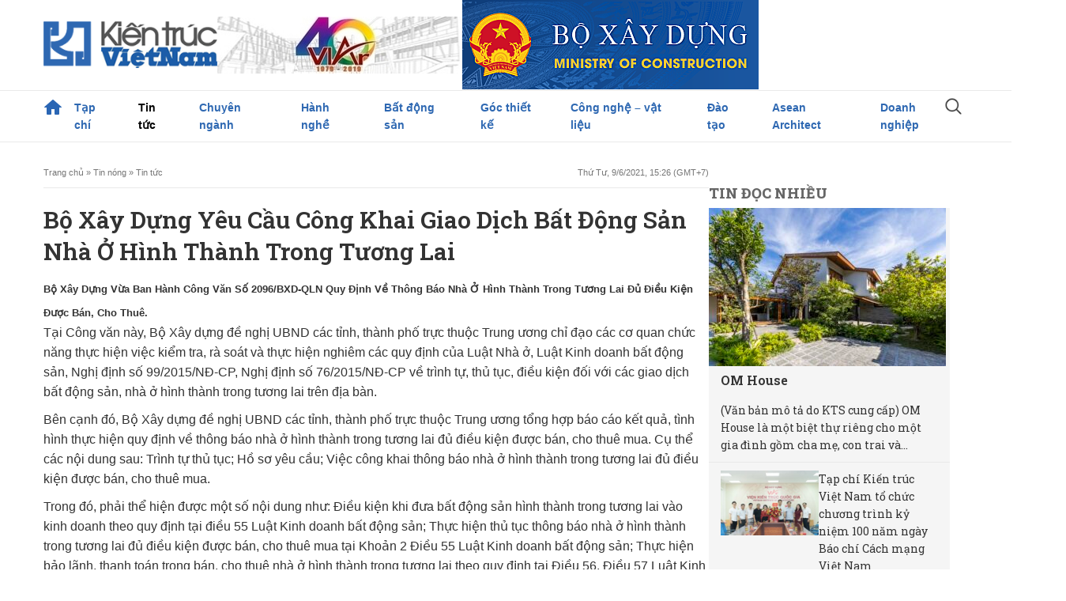

--- FILE ---
content_type: text/html; charset=UTF-8
request_url: https://kientrucvietnam.org.vn/bo-xay-dung-yeu-cau-cong-khai-giao-dich-bat-dong-san-nha-o-hinh-thanh-trong-tuong-lai/
body_size: 18767
content:
<!DOCTYPE html>
<html lang="vi" class="no-js">
<head>
	<meta charset="UTF-8">
	<meta name="viewport" content="width=device-width, initial-scale=1">
	<link rel="profile" href="http://gmpg.org/xfn/11">
	<link rel="pingback" href="https://kientrucvietnam.org.vn/xmlrpc.php">
	<!--[if lt IE 9]>
	<script src="https://kientrucvietnam.org.vn/wp-content/themes/kientrucvietnam/js/html5.js"></script>
	<![endif]-->
	<title>Bộ Xây dựng yêu cầu công khai giao dịch bất động sản nhà ở hình thành trong tương lai &#8211; Tạp chí Kiến trúc Việt Nam</title>
<meta name='robots' content='max-image-preview:large' />
	<style>img:is([sizes="auto" i], [sizes^="auto," i]) { contain-intrinsic-size: 3000px 1500px }</style>
	<link rel="alternate" type="application/rss+xml" title="Tạp chí Kiến trúc Việt Nam &raquo; Bộ Xây dựng yêu cầu công khai giao dịch bất động sản nhà ở hình thành trong tương lai Dòng bình luận" href="https://kientrucvietnam.org.vn/bo-xay-dung-yeu-cau-cong-khai-giao-dich-bat-dong-san-nha-o-hinh-thanh-trong-tuong-lai/feed/" />
<script type="text/javascript">
/* <![CDATA[ */
window._wpemojiSettings = {"baseUrl":"https:\/\/s.w.org\/images\/core\/emoji\/16.0.1\/72x72\/","ext":".png","svgUrl":"https:\/\/s.w.org\/images\/core\/emoji\/16.0.1\/svg\/","svgExt":".svg","source":{"concatemoji":"https:\/\/kientrucvietnam.org.vn\/wp-includes\/js\/wp-emoji-release.min.js?ver=6.8.2"}};
/*! This file is auto-generated */
!function(s,n){var o,i,e;function c(e){try{var t={supportTests:e,timestamp:(new Date).valueOf()};sessionStorage.setItem(o,JSON.stringify(t))}catch(e){}}function p(e,t,n){e.clearRect(0,0,e.canvas.width,e.canvas.height),e.fillText(t,0,0);var t=new Uint32Array(e.getImageData(0,0,e.canvas.width,e.canvas.height).data),a=(e.clearRect(0,0,e.canvas.width,e.canvas.height),e.fillText(n,0,0),new Uint32Array(e.getImageData(0,0,e.canvas.width,e.canvas.height).data));return t.every(function(e,t){return e===a[t]})}function u(e,t){e.clearRect(0,0,e.canvas.width,e.canvas.height),e.fillText(t,0,0);for(var n=e.getImageData(16,16,1,1),a=0;a<n.data.length;a++)if(0!==n.data[a])return!1;return!0}function f(e,t,n,a){switch(t){case"flag":return n(e,"\ud83c\udff3\ufe0f\u200d\u26a7\ufe0f","\ud83c\udff3\ufe0f\u200b\u26a7\ufe0f")?!1:!n(e,"\ud83c\udde8\ud83c\uddf6","\ud83c\udde8\u200b\ud83c\uddf6")&&!n(e,"\ud83c\udff4\udb40\udc67\udb40\udc62\udb40\udc65\udb40\udc6e\udb40\udc67\udb40\udc7f","\ud83c\udff4\u200b\udb40\udc67\u200b\udb40\udc62\u200b\udb40\udc65\u200b\udb40\udc6e\u200b\udb40\udc67\u200b\udb40\udc7f");case"emoji":return!a(e,"\ud83e\udedf")}return!1}function g(e,t,n,a){var r="undefined"!=typeof WorkerGlobalScope&&self instanceof WorkerGlobalScope?new OffscreenCanvas(300,150):s.createElement("canvas"),o=r.getContext("2d",{willReadFrequently:!0}),i=(o.textBaseline="top",o.font="600 32px Arial",{});return e.forEach(function(e){i[e]=t(o,e,n,a)}),i}function t(e){var t=s.createElement("script");t.src=e,t.defer=!0,s.head.appendChild(t)}"undefined"!=typeof Promise&&(o="wpEmojiSettingsSupports",i=["flag","emoji"],n.supports={everything:!0,everythingExceptFlag:!0},e=new Promise(function(e){s.addEventListener("DOMContentLoaded",e,{once:!0})}),new Promise(function(t){var n=function(){try{var e=JSON.parse(sessionStorage.getItem(o));if("object"==typeof e&&"number"==typeof e.timestamp&&(new Date).valueOf()<e.timestamp+604800&&"object"==typeof e.supportTests)return e.supportTests}catch(e){}return null}();if(!n){if("undefined"!=typeof Worker&&"undefined"!=typeof OffscreenCanvas&&"undefined"!=typeof URL&&URL.createObjectURL&&"undefined"!=typeof Blob)try{var e="postMessage("+g.toString()+"("+[JSON.stringify(i),f.toString(),p.toString(),u.toString()].join(",")+"));",a=new Blob([e],{type:"text/javascript"}),r=new Worker(URL.createObjectURL(a),{name:"wpTestEmojiSupports"});return void(r.onmessage=function(e){c(n=e.data),r.terminate(),t(n)})}catch(e){}c(n=g(i,f,p,u))}t(n)}).then(function(e){for(var t in e)n.supports[t]=e[t],n.supports.everything=n.supports.everything&&n.supports[t],"flag"!==t&&(n.supports.everythingExceptFlag=n.supports.everythingExceptFlag&&n.supports[t]);n.supports.everythingExceptFlag=n.supports.everythingExceptFlag&&!n.supports.flag,n.DOMReady=!1,n.readyCallback=function(){n.DOMReady=!0}}).then(function(){return e}).then(function(){var e;n.supports.everything||(n.readyCallback(),(e=n.source||{}).concatemoji?t(e.concatemoji):e.wpemoji&&e.twemoji&&(t(e.twemoji),t(e.wpemoji)))}))}((window,document),window._wpemojiSettings);
/* ]]> */
</script>

<style id='wp-emoji-styles-inline-css' type='text/css'>

	img.wp-smiley, img.emoji {
		display: inline !important;
		border: none !important;
		box-shadow: none !important;
		height: 1em !important;
		width: 1em !important;
		margin: 0 0.07em !important;
		vertical-align: -0.1em !important;
		background: none !important;
		padding: 0 !important;
	}
</style>
<link rel='stylesheet' id='wp-block-library-css' href='https://kientrucvietnam.org.vn/wp-includes/css/dist/block-library/style.min.css?ver=6.8.2' type='text/css' media='all' />
<style id='classic-theme-styles-inline-css' type='text/css'>
/*! This file is auto-generated */
.wp-block-button__link{color:#fff;background-color:#32373c;border-radius:9999px;box-shadow:none;text-decoration:none;padding:calc(.667em + 2px) calc(1.333em + 2px);font-size:1.125em}.wp-block-file__button{background:#32373c;color:#fff;text-decoration:none}
</style>
<style id='global-styles-inline-css' type='text/css'>
:root{--wp--preset--aspect-ratio--square: 1;--wp--preset--aspect-ratio--4-3: 4/3;--wp--preset--aspect-ratio--3-4: 3/4;--wp--preset--aspect-ratio--3-2: 3/2;--wp--preset--aspect-ratio--2-3: 2/3;--wp--preset--aspect-ratio--16-9: 16/9;--wp--preset--aspect-ratio--9-16: 9/16;--wp--preset--color--black: #000000;--wp--preset--color--cyan-bluish-gray: #abb8c3;--wp--preset--color--white: #ffffff;--wp--preset--color--pale-pink: #f78da7;--wp--preset--color--vivid-red: #cf2e2e;--wp--preset--color--luminous-vivid-orange: #ff6900;--wp--preset--color--luminous-vivid-amber: #fcb900;--wp--preset--color--light-green-cyan: #7bdcb5;--wp--preset--color--vivid-green-cyan: #00d084;--wp--preset--color--pale-cyan-blue: #8ed1fc;--wp--preset--color--vivid-cyan-blue: #0693e3;--wp--preset--color--vivid-purple: #9b51e0;--wp--preset--gradient--vivid-cyan-blue-to-vivid-purple: linear-gradient(135deg,rgba(6,147,227,1) 0%,rgb(155,81,224) 100%);--wp--preset--gradient--light-green-cyan-to-vivid-green-cyan: linear-gradient(135deg,rgb(122,220,180) 0%,rgb(0,208,130) 100%);--wp--preset--gradient--luminous-vivid-amber-to-luminous-vivid-orange: linear-gradient(135deg,rgba(252,185,0,1) 0%,rgba(255,105,0,1) 100%);--wp--preset--gradient--luminous-vivid-orange-to-vivid-red: linear-gradient(135deg,rgba(255,105,0,1) 0%,rgb(207,46,46) 100%);--wp--preset--gradient--very-light-gray-to-cyan-bluish-gray: linear-gradient(135deg,rgb(238,238,238) 0%,rgb(169,184,195) 100%);--wp--preset--gradient--cool-to-warm-spectrum: linear-gradient(135deg,rgb(74,234,220) 0%,rgb(151,120,209) 20%,rgb(207,42,186) 40%,rgb(238,44,130) 60%,rgb(251,105,98) 80%,rgb(254,248,76) 100%);--wp--preset--gradient--blush-light-purple: linear-gradient(135deg,rgb(255,206,236) 0%,rgb(152,150,240) 100%);--wp--preset--gradient--blush-bordeaux: linear-gradient(135deg,rgb(254,205,165) 0%,rgb(254,45,45) 50%,rgb(107,0,62) 100%);--wp--preset--gradient--luminous-dusk: linear-gradient(135deg,rgb(255,203,112) 0%,rgb(199,81,192) 50%,rgb(65,88,208) 100%);--wp--preset--gradient--pale-ocean: linear-gradient(135deg,rgb(255,245,203) 0%,rgb(182,227,212) 50%,rgb(51,167,181) 100%);--wp--preset--gradient--electric-grass: linear-gradient(135deg,rgb(202,248,128) 0%,rgb(113,206,126) 100%);--wp--preset--gradient--midnight: linear-gradient(135deg,rgb(2,3,129) 0%,rgb(40,116,252) 100%);--wp--preset--font-size--small: 13px;--wp--preset--font-size--medium: 20px;--wp--preset--font-size--large: 36px;--wp--preset--font-size--x-large: 42px;--wp--preset--spacing--20: 0.44rem;--wp--preset--spacing--30: 0.67rem;--wp--preset--spacing--40: 1rem;--wp--preset--spacing--50: 1.5rem;--wp--preset--spacing--60: 2.25rem;--wp--preset--spacing--70: 3.38rem;--wp--preset--spacing--80: 5.06rem;--wp--preset--shadow--natural: 6px 6px 9px rgba(0, 0, 0, 0.2);--wp--preset--shadow--deep: 12px 12px 50px rgba(0, 0, 0, 0.4);--wp--preset--shadow--sharp: 6px 6px 0px rgba(0, 0, 0, 0.2);--wp--preset--shadow--outlined: 6px 6px 0px -3px rgba(255, 255, 255, 1), 6px 6px rgba(0, 0, 0, 1);--wp--preset--shadow--crisp: 6px 6px 0px rgba(0, 0, 0, 1);}:where(.is-layout-flex){gap: 0.5em;}:where(.is-layout-grid){gap: 0.5em;}body .is-layout-flex{display: flex;}.is-layout-flex{flex-wrap: wrap;align-items: center;}.is-layout-flex > :is(*, div){margin: 0;}body .is-layout-grid{display: grid;}.is-layout-grid > :is(*, div){margin: 0;}:where(.wp-block-columns.is-layout-flex){gap: 2em;}:where(.wp-block-columns.is-layout-grid){gap: 2em;}:where(.wp-block-post-template.is-layout-flex){gap: 1.25em;}:where(.wp-block-post-template.is-layout-grid){gap: 1.25em;}.has-black-color{color: var(--wp--preset--color--black) !important;}.has-cyan-bluish-gray-color{color: var(--wp--preset--color--cyan-bluish-gray) !important;}.has-white-color{color: var(--wp--preset--color--white) !important;}.has-pale-pink-color{color: var(--wp--preset--color--pale-pink) !important;}.has-vivid-red-color{color: var(--wp--preset--color--vivid-red) !important;}.has-luminous-vivid-orange-color{color: var(--wp--preset--color--luminous-vivid-orange) !important;}.has-luminous-vivid-amber-color{color: var(--wp--preset--color--luminous-vivid-amber) !important;}.has-light-green-cyan-color{color: var(--wp--preset--color--light-green-cyan) !important;}.has-vivid-green-cyan-color{color: var(--wp--preset--color--vivid-green-cyan) !important;}.has-pale-cyan-blue-color{color: var(--wp--preset--color--pale-cyan-blue) !important;}.has-vivid-cyan-blue-color{color: var(--wp--preset--color--vivid-cyan-blue) !important;}.has-vivid-purple-color{color: var(--wp--preset--color--vivid-purple) !important;}.has-black-background-color{background-color: var(--wp--preset--color--black) !important;}.has-cyan-bluish-gray-background-color{background-color: var(--wp--preset--color--cyan-bluish-gray) !important;}.has-white-background-color{background-color: var(--wp--preset--color--white) !important;}.has-pale-pink-background-color{background-color: var(--wp--preset--color--pale-pink) !important;}.has-vivid-red-background-color{background-color: var(--wp--preset--color--vivid-red) !important;}.has-luminous-vivid-orange-background-color{background-color: var(--wp--preset--color--luminous-vivid-orange) !important;}.has-luminous-vivid-amber-background-color{background-color: var(--wp--preset--color--luminous-vivid-amber) !important;}.has-light-green-cyan-background-color{background-color: var(--wp--preset--color--light-green-cyan) !important;}.has-vivid-green-cyan-background-color{background-color: var(--wp--preset--color--vivid-green-cyan) !important;}.has-pale-cyan-blue-background-color{background-color: var(--wp--preset--color--pale-cyan-blue) !important;}.has-vivid-cyan-blue-background-color{background-color: var(--wp--preset--color--vivid-cyan-blue) !important;}.has-vivid-purple-background-color{background-color: var(--wp--preset--color--vivid-purple) !important;}.has-black-border-color{border-color: var(--wp--preset--color--black) !important;}.has-cyan-bluish-gray-border-color{border-color: var(--wp--preset--color--cyan-bluish-gray) !important;}.has-white-border-color{border-color: var(--wp--preset--color--white) !important;}.has-pale-pink-border-color{border-color: var(--wp--preset--color--pale-pink) !important;}.has-vivid-red-border-color{border-color: var(--wp--preset--color--vivid-red) !important;}.has-luminous-vivid-orange-border-color{border-color: var(--wp--preset--color--luminous-vivid-orange) !important;}.has-luminous-vivid-amber-border-color{border-color: var(--wp--preset--color--luminous-vivid-amber) !important;}.has-light-green-cyan-border-color{border-color: var(--wp--preset--color--light-green-cyan) !important;}.has-vivid-green-cyan-border-color{border-color: var(--wp--preset--color--vivid-green-cyan) !important;}.has-pale-cyan-blue-border-color{border-color: var(--wp--preset--color--pale-cyan-blue) !important;}.has-vivid-cyan-blue-border-color{border-color: var(--wp--preset--color--vivid-cyan-blue) !important;}.has-vivid-purple-border-color{border-color: var(--wp--preset--color--vivid-purple) !important;}.has-vivid-cyan-blue-to-vivid-purple-gradient-background{background: var(--wp--preset--gradient--vivid-cyan-blue-to-vivid-purple) !important;}.has-light-green-cyan-to-vivid-green-cyan-gradient-background{background: var(--wp--preset--gradient--light-green-cyan-to-vivid-green-cyan) !important;}.has-luminous-vivid-amber-to-luminous-vivid-orange-gradient-background{background: var(--wp--preset--gradient--luminous-vivid-amber-to-luminous-vivid-orange) !important;}.has-luminous-vivid-orange-to-vivid-red-gradient-background{background: var(--wp--preset--gradient--luminous-vivid-orange-to-vivid-red) !important;}.has-very-light-gray-to-cyan-bluish-gray-gradient-background{background: var(--wp--preset--gradient--very-light-gray-to-cyan-bluish-gray) !important;}.has-cool-to-warm-spectrum-gradient-background{background: var(--wp--preset--gradient--cool-to-warm-spectrum) !important;}.has-blush-light-purple-gradient-background{background: var(--wp--preset--gradient--blush-light-purple) !important;}.has-blush-bordeaux-gradient-background{background: var(--wp--preset--gradient--blush-bordeaux) !important;}.has-luminous-dusk-gradient-background{background: var(--wp--preset--gradient--luminous-dusk) !important;}.has-pale-ocean-gradient-background{background: var(--wp--preset--gradient--pale-ocean) !important;}.has-electric-grass-gradient-background{background: var(--wp--preset--gradient--electric-grass) !important;}.has-midnight-gradient-background{background: var(--wp--preset--gradient--midnight) !important;}.has-small-font-size{font-size: var(--wp--preset--font-size--small) !important;}.has-medium-font-size{font-size: var(--wp--preset--font-size--medium) !important;}.has-large-font-size{font-size: var(--wp--preset--font-size--large) !important;}.has-x-large-font-size{font-size: var(--wp--preset--font-size--x-large) !important;}
:where(.wp-block-post-template.is-layout-flex){gap: 1.25em;}:where(.wp-block-post-template.is-layout-grid){gap: 1.25em;}
:where(.wp-block-columns.is-layout-flex){gap: 2em;}:where(.wp-block-columns.is-layout-grid){gap: 2em;}
:root :where(.wp-block-pullquote){font-size: 1.5em;line-height: 1.6;}
</style>
<link rel='stylesheet' id='wp-pagenavi-css' href='https://kientrucvietnam.org.vn/wp-content/plugins/wp-pagenavi/pagenavi-css.css?ver=2.70' type='text/css' media='all' />
<link rel='stylesheet' id='heateor_sss_frontend_css-css' href='https://kientrucvietnam.org.vn/wp-content/plugins/sassy-social-share/public/css/sassy-social-share-public.css?ver=3.3.77' type='text/css' media='all' />
<style id='heateor_sss_frontend_css-inline-css' type='text/css'>
.heateor_sss_button_instagram span.heateor_sss_svg,a.heateor_sss_instagram span.heateor_sss_svg{background:radial-gradient(circle at 30% 107%,#fdf497 0,#fdf497 5%,#fd5949 45%,#d6249f 60%,#285aeb 90%)}.heateor_sss_horizontal_sharing .heateor_sss_svg,.heateor_sss_standard_follow_icons_container .heateor_sss_svg{color:#fff;border-width:0px;border-style:solid;border-color:transparent}.heateor_sss_horizontal_sharing .heateorSssTCBackground{color:#666}.heateor_sss_horizontal_sharing span.heateor_sss_svg:hover,.heateor_sss_standard_follow_icons_container span.heateor_sss_svg:hover{border-color:transparent;}.heateor_sss_vertical_sharing span.heateor_sss_svg,.heateor_sss_floating_follow_icons_container span.heateor_sss_svg{color:#fff;border-width:0px;border-style:solid;border-color:transparent;}.heateor_sss_vertical_sharing .heateorSssTCBackground{color:#666;}.heateor_sss_vertical_sharing span.heateor_sss_svg:hover,.heateor_sss_floating_follow_icons_container span.heateor_sss_svg:hover{border-color:transparent;}@media screen and (max-width:783px) {.heateor_sss_vertical_sharing{display:none!important}}
</style>
<link rel='stylesheet' id='style-css' href='https://kientrucvietnam.org.vn/wp-content/themes/kientrucvietnam/assets/css/style.css?ver=1769148700' type='text/css' media='all' />
<link rel='stylesheet' id='responsive-css' href='https://kientrucvietnam.org.vn/wp-content/themes/kientrucvietnam/assets/css/responsive.css?ver=1769148700' type='text/css' media='all' />
<script type="text/javascript" src="https://kientrucvietnam.org.vn/wp-includes/js/jquery/jquery.min.js?ver=3.7.1" id="jquery-core-js"></script>
<script type="text/javascript" src="https://kientrucvietnam.org.vn/wp-includes/js/jquery/jquery-migrate.min.js?ver=3.4.1" id="jquery-migrate-js"></script>
<link rel="https://api.w.org/" href="https://kientrucvietnam.org.vn/wp-json/" /><link rel="alternate" title="JSON" type="application/json" href="https://kientrucvietnam.org.vn/wp-json/wp/v2/posts/65628" /><link rel="EditURI" type="application/rsd+xml" title="RSD" href="https://kientrucvietnam.org.vn/xmlrpc.php?rsd" />
<meta name="generator" content="WordPress 6.8.2" />
<link rel="canonical" href="https://kientrucvietnam.org.vn/bo-xay-dung-yeu-cau-cong-khai-giao-dich-bat-dong-san-nha-o-hinh-thanh-trong-tuong-lai/" />
<link rel='shortlink' href='https://kientrucvietnam.org.vn/?p=65628' />
<link rel="alternate" title="oNhúng (JSON)" type="application/json+oembed" href="https://kientrucvietnam.org.vn/wp-json/oembed/1.0/embed?url=https%3A%2F%2Fkientrucvietnam.org.vn%2Fbo-xay-dung-yeu-cau-cong-khai-giao-dich-bat-dong-san-nha-o-hinh-thanh-trong-tuong-lai%2F" />
<link rel="alternate" title="oNhúng (XML)" type="text/xml+oembed" href="https://kientrucvietnam.org.vn/wp-json/oembed/1.0/embed?url=https%3A%2F%2Fkientrucvietnam.org.vn%2Fbo-xay-dung-yeu-cau-cong-khai-giao-dich-bat-dong-san-nha-o-hinh-thanh-trong-tuong-lai%2F&#038;format=xml" />
<link rel="icon" href="https://kientrucvietnam.org.vn/wp-content/uploads/2025/06/icon.jpg" sizes="32x32" />
<link rel="icon" href="https://kientrucvietnam.org.vn/wp-content/uploads/2025/06/icon.jpg" sizes="192x192" />
<link rel="apple-touch-icon" href="https://kientrucvietnam.org.vn/wp-content/uploads/2025/06/icon.jpg" />
<meta name="msapplication-TileImage" content="https://kientrucvietnam.org.vn/wp-content/uploads/2025/06/icon.jpg" />
</head>

<body class="wp-singular post-template-default single single-post postid-65628 single-format-standard wp-theme-kientrucvietnam" style="overflow-x: hidden;">
   <header>
      <div class="top-header">
         <div class="container flex">
            <div class="head-logo flex">
               <a class="navbar-brand" href="https://kientrucvietnam.org.vn">
                  <img class="img-fluid logo" src="https://kientrucvietnam.org.vn/wp-content/themes/kientrucvietnam/assets/images/logo.png" alt="Tạp chí Kiến trúc Việt Nam">
               </a>
                
            </div>
                        <div class="banner-header flex-1 flex">
                                 <a href="https://vienkientrucquocgia.gov.vn/" >
                     <img src="https://kientrucvietnam.org.vn/wp-content/uploads/2025/06/banner-header-1.jpg" alt="40 năm VIAR">
                  </a>
                                 <a href="https://moc.gov.vn/vn/Pages/Trangchu.aspx" >
                     <img src="https://kientrucvietnam.org.vn/wp-content/uploads/2025/06/bannerbxd.fw_12012022171414.png" alt="Him Lam">
                  </a>
                           </div>
                     </div>
      </div>
      <div class="menu-header">
            <div class="container">
                                                <div class="menu-menu-primary-container"><ul id="head-main-menu" class="navbar-nav"><li id="menu-item-99013" class="menu-item menu-item-type-custom menu-item-object-custom menu-item-home menu-item-99013"><a href="https://kientrucvietnam.org.vn">Trang chủ</a></li>
<li id="menu-item-991" class="menu-item menu-item-type-taxonomy menu-item-object-paper-category menu-item-has-children menu-item-991"><a href="https://kientrucvietnam.org.vn/paper-category/doc-tap-chi-giay/">Tạp chí</a>
<ul class="sub-menu">
	<li id="menu-item-962" class="menu-item menu-item-type-taxonomy menu-item-object-paper-category menu-item-962"><a href="https://kientrucvietnam.org.vn/paper-category/doc-tap-chi-giay/">Đọc tạp chí giấy</a></li>
	<li id="menu-item-212" class="menu-item menu-item-type-post_type menu-item-object-page menu-item-212"><a href="https://kientrucvietnam.org.vn/thong-tin-toa-soan/">Thông tin toà soạn</a></li>
	<li id="menu-item-70722" class="menu-item menu-item-type-post_type menu-item-object-page menu-item-70722"><a href="https://kientrucvietnam.org.vn/tap-chi-kien-truc-viet-nam-dien-dan-thong-tin-khoa-hoc-noi-nuoi-duong-tap-hop-va-phat-huy-moi-truong-nghien-cuu-khoa-hoc-ly-luan-va-phe-binh-kien-truc/">Thông tin Chuyên đề</a></li>
	<li id="menu-item-1650" class="menu-item menu-item-type-post_type menu-item-object-page menu-item-1650"><a href="https://kientrucvietnam.org.vn/dat-bao/">Đặt báo</a></li>
	<li id="menu-item-1649" class="menu-item menu-item-type-post_type menu-item-object-page menu-item-1649"><a href="https://kientrucvietnam.org.vn/lien-he-quang-cao/">Liên hệ quảng cáo trên tạp chí Kiến trúc Việt Nam</a></li>
</ul>
</li>
<li id="menu-item-122" class="menu-item menu-item-type-taxonomy menu-item-object-category current-post-ancestor current-menu-parent current-post-parent menu-item-has-children menu-item-122"><a href="https://kientrucvietnam.org.vn/danh-muc/tin-tuc/">Tin tức</a>
<ul class="sub-menu">
	<li id="menu-item-129" class="menu-item menu-item-type-taxonomy menu-item-object-category menu-item-129"><a href="https://kientrucvietnam.org.vn/danh-muc/tin-tuc/tieu-diem/">Tiêu điểm</a></li>
	<li id="menu-item-130" class="menu-item menu-item-type-taxonomy menu-item-object-category menu-item-130"><a href="https://kientrucvietnam.org.vn/danh-muc/tin-tuc/viet-nam/">Việt Nam</a></li>
	<li id="menu-item-128" class="menu-item menu-item-type-taxonomy menu-item-object-category menu-item-128"><a href="https://kientrucvietnam.org.vn/danh-muc/tin-tuc/the-gioi/">Thế giới</a></li>
</ul>
</li>
<li id="menu-item-117" class="menu-item menu-item-type-taxonomy menu-item-object-category menu-item-has-children menu-item-117"><a href="https://kientrucvietnam.org.vn/danh-muc/chuyen-nganh/">Chuyên ngành</a>
<ul class="sub-menu">
	<li id="menu-item-214" class="menu-item menu-item-type-taxonomy menu-item-object-category menu-item-214"><a href="https://kientrucvietnam.org.vn/danh-muc/chuyen-nganh/chuyen-de/">Chuyên đề</a></li>
	<li id="menu-item-95201" class="menu-item menu-item-type-taxonomy menu-item-object-category menu-item-95201"><a href="https://kientrucvietnam.org.vn/danh-muc/chuyen-nganh/kien-tao-kien-truc-co-gia-tri-ben-vung-cho-tuong-lai/">Kiến tạo kiến trúc có giá trị bền vững cho tương lai</a></li>
	<li id="menu-item-215" class="menu-item menu-item-type-taxonomy menu-item-object-category menu-item-215"><a href="https://kientrucvietnam.org.vn/danh-muc/chuyen-nganh/kien-truc/">Kiến trúc</a></li>
	<li id="menu-item-217" class="menu-item menu-item-type-taxonomy menu-item-object-category menu-item-217"><a href="https://kientrucvietnam.org.vn/danh-muc/chuyen-nganh/quy-hoach/">Quy hoạch</a></li>
	<li id="menu-item-219" class="menu-item menu-item-type-taxonomy menu-item-object-category menu-item-219"><a href="https://kientrucvietnam.org.vn/danh-muc/chuyen-nganh/van-ban-phap-quy/">Văn bản pháp quy</a></li>
</ul>
</li>
<li id="menu-item-119" class="menu-item menu-item-type-taxonomy menu-item-object-category menu-item-has-children menu-item-119"><a href="https://kientrucvietnam.org.vn/danh-muc/hanh-nghe/">Hành nghề</a>
<ul class="sub-menu">
	<li id="menu-item-221" class="menu-item menu-item-type-taxonomy menu-item-object-category menu-item-221"><a href="https://kientrucvietnam.org.vn/danh-muc/hanh-nghe/tac-gia/">Tác giả</a></li>
	<li id="menu-item-222" class="menu-item menu-item-type-taxonomy menu-item-object-category menu-item-222"><a href="https://kientrucvietnam.org.vn/danh-muc/hanh-nghe/tac-pham/">Tác phẩm</a></li>
</ul>
</li>
<li id="menu-item-116" class="menu-item menu-item-type-taxonomy menu-item-object-category menu-item-has-children menu-item-116"><a href="https://kientrucvietnam.org.vn/danh-muc/bat-dong-san/">Bất động sản</a>
<ul class="sub-menu">
	<li id="menu-item-131" class="menu-item menu-item-type-taxonomy menu-item-object-category menu-item-131"><a href="https://kientrucvietnam.org.vn/danh-muc/bat-dong-san/chinh-sach-thi-truong/">Chính sách &amp; Thị trường</a></li>
	<li id="menu-item-132" class="menu-item menu-item-type-taxonomy menu-item-object-category menu-item-132"><a href="https://kientrucvietnam.org.vn/danh-muc/bat-dong-san/du-an-moi/">Dự án mới</a></li>
	<li id="menu-item-133" class="menu-item menu-item-type-taxonomy menu-item-object-category menu-item-133"><a href="https://kientrucvietnam.org.vn/danh-muc/bat-dong-san/giao-dich/">Giao dịch</a></li>
</ul>
</li>
<li id="menu-item-121" class="menu-item menu-item-type-taxonomy menu-item-object-category menu-item-has-children menu-item-121"><a href="https://kientrucvietnam.org.vn/danh-muc/goc-thiet-ke/">Góc thiết kế</a>
<ul class="sub-menu">
	<li id="menu-item-225" class="menu-item menu-item-type-taxonomy menu-item-object-category menu-item-225"><a href="https://kientrucvietnam.org.vn/danh-muc/goc-thiet-ke/chung-cu-nha-o/">Chung cư</a></li>
	<li id="menu-item-226" class="menu-item menu-item-type-taxonomy menu-item-object-category menu-item-226"><a href="https://kientrucvietnam.org.vn/danh-muc/goc-thiet-ke/biet-thu/">Biệt thự</a></li>
	<li id="menu-item-228" class="menu-item menu-item-type-taxonomy menu-item-object-category menu-item-228"><a href="https://kientrucvietnam.org.vn/danh-muc/goc-thiet-ke/nha-pho-nha-o/">Nhà phố</a></li>
	<li id="menu-item-227" class="menu-item menu-item-type-taxonomy menu-item-object-category menu-item-227"><a href="https://kientrucvietnam.org.vn/danh-muc/goc-thiet-ke/phong-thuy/">Phong thủy</a></li>
	<li id="menu-item-229" class="menu-item menu-item-type-taxonomy menu-item-object-category menu-item-229"><a href="https://kientrucvietnam.org.vn/danh-muc/goc-thiet-ke/hoi-dap/">Hỏi &#8211; đáp</a></li>
</ul>
</li>
<li id="menu-item-118" class="menu-item menu-item-type-taxonomy menu-item-object-category menu-item-has-children menu-item-118"><a href="https://kientrucvietnam.org.vn/danh-muc/cong-nghe-vat-lieu-thiet-bi/">Công nghệ &#8211; vật liệu</a>
<ul class="sub-menu">
	<li id="menu-item-1544" class="menu-item menu-item-type-taxonomy menu-item-object-category menu-item-1544"><a href="https://kientrucvietnam.org.vn/danh-muc/cong-nghe-vat-lieu-thiet-bi/chinh-sach-thi-truong-cong-nghe-vat-lieu-thiet-bi/">Chính sách &#8211; thị trường</a></li>
	<li id="menu-item-223" class="menu-item menu-item-type-taxonomy menu-item-object-category menu-item-223"><a href="https://kientrucvietnam.org.vn/danh-muc/cong-nghe-vat-lieu-thiet-bi/cong-nghe-moi/">Công nghệ mới</a></li>
	<li id="menu-item-1546" class="menu-item menu-item-type-taxonomy menu-item-object-category menu-item-1546"><a href="https://kientrucvietnam.org.vn/danh-muc/cong-nghe-vat-lieu-thiet-bi/vat-lieu/">Vật liệu</a></li>
	<li id="menu-item-1723" class="menu-item menu-item-type-taxonomy menu-item-object-category menu-item-1723"><a href="https://kientrucvietnam.org.vn/danh-muc/cong-nghe-vat-lieu-thiet-bi/giai-phap/">Giải pháp</a></li>
</ul>
</li>
<li id="menu-item-124" class="menu-item menu-item-type-taxonomy menu-item-object-category menu-item-has-children menu-item-124"><a href="https://kientrucvietnam.org.vn/danh-muc/dao-tao/">Đào tạo</a>
<ul class="sub-menu">
	<li id="menu-item-235" class="menu-item menu-item-type-taxonomy menu-item-object-category menu-item-235"><a href="https://kientrucvietnam.org.vn/danh-muc/dao-tao/co-so-dao-tao-kien-truc/">Cơ sở đào tạo kiến trúc</a></li>
	<li id="menu-item-236" class="menu-item menu-item-type-taxonomy menu-item-object-category menu-item-236"><a href="https://kientrucvietnam.org.vn/danh-muc/dao-tao/kinh-nghiem/">Kinh nghiệm</a></li>
	<li id="menu-item-239" class="menu-item menu-item-type-taxonomy menu-item-object-category menu-item-239"><a href="https://kientrucvietnam.org.vn/danh-muc/dao-tao/do-an-sinh-vien/">Đồ án sinh viên</a></li>
	<li id="menu-item-237" class="menu-item menu-item-type-taxonomy menu-item-object-category menu-item-237"><a href="https://kientrucvietnam.org.vn/danh-muc/dao-tao/tai-lieu-tham-khao/">Tài liệu tham khảo</a></li>
</ul>
</li>
<li id="menu-item-65178" class="menu-item menu-item-type-custom menu-item-object-custom menu-item-has-children menu-item-65178"><a href="http://kientrucvietnam.org.vn/uy-ban-giam-sat-cua-viet-nam/">Asean Architect</a>
<ul class="sub-menu">
	<li id="menu-item-65072" class="menu-item menu-item-type-taxonomy menu-item-object-category menu-item-65072"><a href="https://kientrucvietnam.org.vn/danh-muc/asean-architech/tin-tuc-asean-architech/">Tin tức</a></li>
	<li id="menu-item-65074" class="menu-item menu-item-type-taxonomy menu-item-object-category menu-item-65074"><a href="https://kientrucvietnam.org.vn/danh-muc/asean-architech/kts-asean-viet-nam/">KTS ASEAN Việt Nam</a></li>
	<li id="menu-item-65071" class="menu-item menu-item-type-taxonomy menu-item-object-category menu-item-65071"><a href="https://kientrucvietnam.org.vn/danh-muc/asean-architech/tac-gia-cong-trinh/">Tác giả &#8211; Công trình</a></li>
</ul>
</li>
<li id="menu-item-99158" class="menu-item menu-item-type-taxonomy menu-item-object-category menu-item-has-children menu-item-99158"><a href="https://kientrucvietnam.org.vn/danh-muc/doanh-nghiep/">Doanh nghiệp</a>
<ul class="sub-menu">
	<li id="menu-item-99159" class="menu-item menu-item-type-taxonomy menu-item-object-category menu-item-99159"><a href="https://kientrucvietnam.org.vn/danh-muc/doanh-nghiep/doanh-nhan/">Doanh nhân</a></li>
	<li id="menu-item-99160" class="menu-item menu-item-type-taxonomy menu-item-object-category menu-item-99160"><a href="https://kientrucvietnam.org.vn/danh-muc/doanh-nghiep/san-pham-hang-hoa/">Sản phẩm hàng hóa</a></li>
	<li id="menu-item-99161" class="menu-item menu-item-type-taxonomy menu-item-object-category menu-item-99161"><a href="https://kientrucvietnam.org.vn/danh-muc/doanh-nghiep/tai-chinh-ngan-hang/">Tài chính, Ngân hàng</a></li>
	<li id="menu-item-99162" class="menu-item menu-item-type-taxonomy menu-item-object-category menu-item-99162"><a href="https://kientrucvietnam.org.vn/danh-muc/doanh-nghiep/thuong-hieu-bao-hiem/">Thương hiệu, Bảo hiểm</a></li>
</ul>
</li>
</ul></div>               
               <div class="header-search">
                  <form role="search" method="get" class="custom-search-form" action="https://kientrucvietnam.org.vn/">
                      <input type="search" class="search-field" placeholder="Tìm kiếm…" value="" name="s" />
                      <button type="submit" class="search-toggle" aria-label="Tìm kiếm"><img src="[data-uri]" alt="search--v1"></button>
                  </form>
               </div>
            </div>
      </div>
   </header>
   <main class="site-main">
      <div class="container">
<style type="text/css">
.left-main-content{
  max-width: 72%;
}
.left-main-content .wp-caption{
  max-width: 100%;
}

@media only screen and (max-width: 767px) {
	.left-main-content{
	  max-width: 100%;
	}
}

</style>


<div class="main-content flex gap-20">
	<div class="left-main-content flex-1">
		<div class="detail-content-breadcrumbs flex">
			<div class="content-breadcrumbs-left flex-1">
				<nav class="breadcrumb"><a href="https://kientrucvietnam.org.vn">Trang chủ</a> » <a href="https://kientrucvietnam.org.vn/danh-muc/tin-nong/" rel="category tag">Tin nóng</a> » <a href="https://kientrucvietnam.org.vn/danh-muc/tin-tuc/" rel="category tag">Tin tức</a></nav>			</div>
			<div class="content-breadcrumbs-right ">
				<span class="post-date">Thứ Tư, 9/6/2021, 15:26 (GMT+7)</span>			</div>
		</div>
		<div class="detail-content">
			    			<h1 class="post-title">Bộ Xây dựng yêu cầu công khai giao dịch bất động sản nhà ở hình thành trong tương lai</h1>
    			<div class="news-content-body">
    				<h2 class="article__sapo"><span style="font-size: 10pt;"><strong>Bộ Xây dựng vừa ban hành Công văn số 2096/BXD-QLN quy định về thông báo nhà ở hình thành trong tương lai đủ điều kiện được bán, cho thuê.</strong></span></h2>
<div class="article__body">
<p>Tại Công văn này, Bộ Xây dựng đề nghị UBND các tỉnh, thành phố trực thuộc Trung ương chỉ đạo các cơ quan chức năng thực hiện việc kiểm tra, rà soát và thực hiện nghiêm các quy định của Luật Nhà ở, Luật Kinh doanh bất động sản, Nghị định số 99/2015/NĐ-CP, Nghị định số 76/2015/NĐ-CP về trình tự, thủ tục, điều kiện đối với các giao dịch bất động sản, nhà ở hình thành trong tương lai trên địa bàn.</p>
<p>Bên cạnh đó, Bộ Xây dựng đề nghị UBND các tỉnh, thành phố trực thuộc Trung ương tổng hợp báo cáo kết quả, tình hình thực hiện quy định về thông báo nhà ở hình thành trong tương lai đủ điều kiện được bán, cho thuê mua. Cụ thể các nội dung sau: Trình tự thủ tục; Hồ sơ yêu cầu; Việc công khai thông báo nhà ở hình thành trong tương lai đủ điều kiện được bán, cho thuê mua.</p>
<p>Trong đó, phải thể hiện được một số nội dung như: Điều kiện khi đưa bất động sản hình thành trong tương lai vào kinh doanh theo quy định tại điều 55 Luật Kinh doanh bất động sản; Thực hiện thủ tục thông báo nhà ở hình thành trong tương lai đủ điều kiện được bán, cho thuê mua tại Khoản 2 Điều 55 Luật Kinh doanh bất động sản; Thực hiện bảo lãnh, thanh toán trong bán, cho thuê nhà ở hình thành trong tương lai theo quy định tại Điều 56, Điều 57 Luật Kinh doanh bất động sản; Việc thế chấp, điều kiện thế chấp; Giấy tờ chứng minh điều kiện nhà ở tham gia giao dịch đối với trường hợp không bắt buộc phải có Giấy chứng nhận theo Điều 72 Nghị định số 99/2015/NĐ-CP.</p>
<p>Các nội dung trên phải được gửi về Bộ trước ngày 15/6/2021.</p>
</div>
<p class="author source-footer">PV/vnbusiness.vn</p>
<div class='heateorSssClear'></div><div  class='heateor_sss_sharing_container heateor_sss_horizontal_sharing' data-heateor-sss-href='https://kientrucvietnam.org.vn/bo-xay-dung-yeu-cau-cong-khai-giao-dich-bat-dong-san-nha-o-hinh-thanh-trong-tuong-lai/'><div class='heateor_sss_sharing_title' style="font-weight:bold" >Share</div><div class="heateor_sss_sharing_ul"><a aria-label="Facebook Share" style="padding:7.35px 0 !important" class="heateor_sss_facebook_share"><div class="fb-share-button" data-href="https://kientrucvietnam.org.vn/bo-xay-dung-yeu-cau-cong-khai-giao-dich-bat-dong-san-nha-o-hinh-thanh-trong-tuong-lai/" data-layout="button"></div></a><a aria-label="Facebook Like" style="padding:7.35px 0 !important" class="heateor_sss_facebook_like"><div class="fb-like" data-href="https://kientrucvietnam.org.vn/bo-xay-dung-yeu-cau-cong-khai-giao-dich-bat-dong-san-nha-o-hinh-thanh-trong-tuong-lai/" data-layout="button" data-action="like" data-show-faces="false" data-share="false"></div></a><a aria-label="Facebook Recommend" style="padding:7.35px 0 !important" class="heateor_sss_facebook_recommend"><div class="fb-like" data-href="https://kientrucvietnam.org.vn/bo-xay-dung-yeu-cau-cong-khai-giao-dich-bat-dong-san-nha-o-hinh-thanh-trong-tuong-lai/" data-layout="button" data-action="recommend" data-show-faces="false" data-share="false"></div></a><a aria-label="Tweet" style="padding:7.35px 0!important" class="heateor_sss_twitter_tweet" data-heateor-sss-href="https://kientrucvietnam.org.vn/bo-xay-dung-yeu-cau-cong-khai-giao-dich-bat-dong-san-nha-o-hinh-thanh-trong-tuong-lai/"><a href="https://twitter.com/share" class="twitter-share-button" data-url="https://kientrucvietnam.org.vn/bo-xay-dung-yeu-cau-cong-khai-giao-dich-bat-dong-san-nha-o-hinh-thanh-trong-tuong-lai/" data-counturl="https://kientrucvietnam.org.vn/bo-xay-dung-yeu-cau-cong-khai-giao-dich-bat-dong-san-nha-o-hinh-thanh-trong-tuong-lai/" data-text="B%E1%BB%99+X%C3%A2y+d%E1%BB%B1ng+y%C3%AAu+c%E1%BA%A7u+c%C3%B4ng+khai+giao+d%E1%BB%8Bch+b%E1%BA%A5t+%C4%91%E1%BB%99ng+s%E1%BA%A3n+nh%C3%A0+%E1%BB%9F+h%C3%ACnh+th%C3%A0nh+trong+t%C6%B0%C6%A1ng+lai" data-via="" data-lang="vi">Tweet</a><script>!function(d,s,id) {var js,fjs=d.getElementsByTagName(s)[0],p=/^http:/.test(d.location)?"http":"https";if ( !d.getElementById(id) ) {js=d.createElement(s);js.id=id;js.src=p+"://platform.twitter.com/widgets.js";fjs.parentNode.insertBefore(js,fjs);}}(document, "script", "twitter-wjs");</script></a><a aria-label="Linkedin Share" style="padding:7.35px 0!important;margin-top:-2px!important;" class="heateor_sss_linkedin_share"><script src="//platform.linkedin.com/in.js" type="text/javascript">lang: vi</script><script type="IN/Share" data-url="https://kientrucvietnam.org.vn/bo-xay-dung-yeu-cau-cong-khai-giao-dich-bat-dong-san-nha-o-hinh-thanh-trong-tuong-lai/" data-counter="right"></script></a></div><div class="heateorSssClear"></div></div><div class='heateorSssClear'></div>    			</div>

    						
						    <div class="detail_banner-1">
			    	<a href="#"><img src="" alt=""></a>
			    </div>
						
							    <div class="more-news">
				    	<h2 class="heading-title">Tin liên quan</h2>
						<div class="more-news-content">
										<div class="more-news-content-item flex gap-15">
								<div>
									<a href="https://kientrucvietnam.org.vn/hokkaido-sachi-thao-dien/"><img src="https://kientrucvietnam.org.vn/wp-content/uploads/2026/01/14_NIWA_UrbanSparkle_Garden-View_Hiroyuki-Oki-300x208.jpg" alt="Urban Sparkle for Hokkaido Sachi Thảo Điền"></a>
								</div>
								<div class="flex-1">
									<h3 class="post-title"><a href="https://kientrucvietnam.org.vn/hokkaido-sachi-thao-dien/">Urban Sparkle for Hokkaido Sachi Thảo Điền</a></h3>
	              					<div>(Văn bản mô tả do KTS cung cấp) Urban Sparkle biến một địa điểm nhà hàng tại TPHCM thành một điểm nhấn đô thị rực...</div>
								</div>
							</div>
										<div class="more-news-content-item flex gap-15">
								<div>
									<a href="https://kientrucvietnam.org.vn/taa-gallery-taa-design/"><img src="https://kientrucvietnam.org.vn/wp-content/uploads/2026/01/01-1-300x194.jpg" alt="TAA gallery &#8211; TAA design"></a>
								</div>
								<div class="flex-1">
									<h3 class="post-title"><a href="https://kientrucvietnam.org.vn/taa-gallery-taa-design/">TAA gallery &#8211; TAA design</a></h3>
	              					<div>(Văn bản mô tả do KTS cung cấp) Dự án này là một công trình kiến trúc mang tính cộng hưởng, nơi nghệ thuật được...</div>
								</div>
							</div>
										<div class="more-news-content-item flex gap-15">
								<div>
									<a href="https://kientrucvietnam.org.vn/nha-la-sach/"><img src="https://kientrucvietnam.org.vn/wp-content/uploads/2026/01/18-300x200.jpg" alt="Nhà Lá-Sách"></a>
								</div>
								<div class="flex-1">
									<h3 class="post-title"><a href="https://kientrucvietnam.org.vn/nha-la-sach/">Nhà Lá-Sách</a></h3>
	              					<div>(Văn bản mô tả do KTS cung cấp) Tọa lạc ở cuối một con hẻm nhỏ tại TPHCM trên một khu đất khiêm tốn, Nhà...</div>
								</div>
							</div>
										<div class="more-news-content-item flex gap-15">
								<div>
									<a href="https://kientrucvietnam.org.vn/the-1999s-coffee/"><img src="https://kientrucvietnam.org.vn/wp-content/uploads/2026/01/4E6A9355-300x200.jpg" alt="The 1999’s Coffee"></a>
								</div>
								<div class="flex-1">
									<h3 class="post-title"><a href="https://kientrucvietnam.org.vn/the-1999s-coffee/">The 1999’s Coffee</a></h3>
	              					<div>(Văn bản mô tả do KTS cung cấp) Tọa lạc trên một lô đất góc nổi bật dọc theo một trong những con phố sầm...</div>
								</div>
							</div>
									</div>
					</div>
			
							    <div class="detail_banner-1">
			    	<a href=""><img src="" alt=""></a>
			    </div>
					</div>
	</div>
	<div class="right-main-content">
  		<div class="right-detail-banner-top">
  			  		</div>


  		<div class="home-photo-gallery">
	  		<div class="title-block">Tin đọc nhiều</div>
	  		<div class="home-photo-gallery-content">
	  						<div class="home-photo-gallery-item home-photo-gallery-item-top">
													              	<div>
		              		<a href="https://kientrucvietnam.org.vn/om-house/"><img src="https://kientrucvietnam.org.vn/wp-content/uploads/2025/07/om-house-an-nam_33-300x200.jpg" alt="OM House"></a>
		              	</div>
		              	<div>
		              		<h3 class="post-title"><a href="https://kientrucvietnam.org.vn/om-house/">OM House</a></h3>
		              		<div>(Văn bản mô tả do KTS cung cấp) OM House là một biệt thự riêng cho một gia đình gồm cha mẹ, con trai và...</div>
		              	</div>
		              	
									</div>
							<div class="home-photo-gallery-item home-photo-gallery-item-bottom flex gap-10">
																	<div>
		              		<a href="https://kientrucvietnam.org.vn/tap-chi-kien-truc-viet-nam-to-chuc-chuong-trinh-ky-niem-100-nam-ngay-bao-chi-cach-mang-viet-nam/"><img src="https://kientrucvietnam.org.vn/wp-content/uploads/2025/06/ngay-bao-chi-21-9-300x200.jpg" alt="Tạp chí Kiến trúc Việt Nam tổ chức chương trình kỷ niệm 100 năm ngày Báo chí Cách mạng Việt Nam"></a>
		              	</div>
		              	<div class="flex-1">
		              		<a href="https://kientrucvietnam.org.vn/tap-chi-kien-truc-viet-nam-to-chuc-chuong-trinh-ky-niem-100-nam-ngay-bao-chi-cach-mang-viet-nam/">Tạp chí Kiến trúc Việt Nam tổ chức chương trình kỷ niệm 100 năm ngày Báo chí Cách mạng Việt Nam</a>
		              	</div>
									</div>
							<div class="home-photo-gallery-item home-photo-gallery-item-bottom flex gap-10">
																	<div>
		              		<a href="https://kientrucvietnam.org.vn/chinh-phu-trien-khai-thi-diem-mot-so-co-che-chinh-sach-dac-thu-phat-trien-nha-o-xa-hoi/"><img src="https://kientrucvietnam.org.vn/wp-content/uploads/2025/06/mh-300x198.jpg" alt="Chính phủ triển khai thí điểm một số cơ chế, chính sách đặc thù phát triển nhà ở xã hội"></a>
		              	</div>
		              	<div class="flex-1">
		              		<a href="https://kientrucvietnam.org.vn/chinh-phu-trien-khai-thi-diem-mot-so-co-che-chinh-sach-dac-thu-phat-trien-nha-o-xa-hoi/">Chính phủ triển khai thí điểm một số cơ chế, chính sách đặc thù phát triển nhà ở xã hội</a>
		              	</div>
									</div>
							<div class="home-photo-gallery-item home-photo-gallery-item-bottom flex gap-10">
																	<div>
		              		<a href="https://kientrucvietnam.org.vn/hanh-nghe-kien-truc-trong-moi-quan-he-kien-truc-va-quy-hoach/"><img src="https://kientrucvietnam.org.vn/wp-content/uploads/2020/11/đồi-dinh-tỉnh-trưởng-ở-Đà-Lạt-300x196.jpg" alt="Hành nghề kiến trúc trong mối quan hệ kiến trúc và quy hoạch?"></a>
		              	</div>
		              	<div class="flex-1">
		              		<a href="https://kientrucvietnam.org.vn/hanh-nghe-kien-truc-trong-moi-quan-he-kien-truc-va-quy-hoach/">Hành nghề kiến trúc trong mối quan hệ kiến trúc và quy hoạch?</a>
		              	</div>
									</div>
							<div class="home-photo-gallery-item home-photo-gallery-item-bottom flex gap-10">
																	<div>
		              		<a href="https://kientrucvietnam.org.vn/dao-tao-kien-truc-su-the-he-moi-trach-nhiem-truoc-tien-o-nguoi-thay/"><img src="https://kientrucvietnam.org.vn/wp-content/uploads/2016/07/img_201607131430240562-300x112.jpg" alt="Đào tạo Kiến trúc sư thế hệ mới: Trách nhiệm trước tiên ở người thầy!"></a>
		              	</div>
		              	<div class="flex-1">
		              		<a href="https://kientrucvietnam.org.vn/dao-tao-kien-truc-su-the-he-moi-trach-nhiem-truoc-tien-o-nguoi-thay/">Đào tạo Kiến trúc sư thế hệ mới: Trách nhiệm trước tiên ở người thầy!</a>
		              	</div>
									</div>
							<div class="home-photo-gallery-item home-photo-gallery-item-bottom flex gap-10">
																	<div>
		              		<a href="https://kientrucvietnam.org.vn/bat-dong-san-2015-mot-chut-lac-quan/"><img src="https://kientrucvietnam.org.vn/wp-content/uploads/2015/01/bds-300x200.jpg" alt="Bất động sản 2015: một chút lạc quan"></a>
		              	</div>
		              	<div class="flex-1">
		              		<a href="https://kientrucvietnam.org.vn/bat-dong-san-2015-mot-chut-lac-quan/">Bất động sản 2015: một chút lạc quan</a>
		              	</div>
									</div>
							<div class="home-photo-gallery-item home-photo-gallery-item-bottom flex gap-10">
																	<div>
		              		<a href="https://kientrucvietnam.org.vn/uy-ban-giam-sat-cua-viet-nam/"><img src="" alt="Ủy ban giám sát của Việt Nam"></a>
		              	</div>
		              	<div class="flex-1">
		              		<a href="https://kientrucvietnam.org.vn/uy-ban-giam-sat-cua-viet-nam/">Ủy ban giám sát của Việt Nam</a>
		              	</div>
									</div>
							<div class="home-photo-gallery-item home-photo-gallery-item-bottom flex gap-10">
																	<div>
		              		<a href="https://kientrucvietnam.org.vn/8-nu-kien-%e2%80%8b%e2%80%8btruc-su-co-anh-huong-trong-suot-lich-su/"><img src="https://kientrucvietnam.org.vn/wp-content/uploads/2025/03/WomeninArch-300x300.png" alt="8 nữ kiến ​​trúc sư có ảnh hưởng trong suốt lịch sử"></a>
		              	</div>
		              	<div class="flex-1">
		              		<a href="https://kientrucvietnam.org.vn/8-nu-kien-%e2%80%8b%e2%80%8btruc-su-co-anh-huong-trong-suot-lich-su/">8 nữ kiến ​​trúc sư có ảnh hưởng trong suốt lịch sử</a>
		              	</div>
									</div>
				  		</div>
	  	</div>

  		<div class="right-detail-banner-mid">
  			  		</div>
  		<div class="home-photo-gallery">
	  		<div class="title-block">Ảnh</div>
	  		<div class="home-photo-gallery-content">
	  						<div class="home-photo-gallery-item home-photo-gallery-item-top">
													              	<div>
		              		<a href="https://kientrucvietnam.org.vn/album/mua-may-fansipan-khien-du-khach-ngat-ngay-khong-muon-roi/"><img src="https://kientrucvietnam.org.vn/wp-content/uploads/2023/10/image005-10-300x160.jpg" alt="Mùa mây Fansipan khiến du khách ngất ngây không muốn rời"></a>
		              	</div>
		              	<div>
		              		<h3 class="post-title"><a href="https://kientrucvietnam.org.vn/album/mua-may-fansipan-khien-du-khach-ngat-ngay-khong-muon-roi/">Mùa mây Fansipan khiến du khách ngất ngây không muốn rời</a></h3>
		              		<div>Đầu đông, mây trời chảy tràn như suối thác về thị xã Sa Pa, để lộ đỉnh thiêng Fansipan đẹp hùng vỹ giữa nền trời...</div>
		              	</div>
		              	
									</div>
							<div class="home-photo-gallery-item home-photo-gallery-item-bottom flex gap-10">
																	<div>
		              		<a href="https://kientrucvietnam.org.vn/album/tam-san-van-dong-duoc-xay-dung-cho-dai-hoi-the-thao-chau-a-hang-chau-2022/"><img src="https://kientrucvietnam.org.vn/wp-content/uploads/2023/10/2023-hangzhou-asian-games-stadiums-china-architecture_dezeen_2364_col_hero-852x479-1-300x169.jpg" alt="Tám sân vận động được xây dựng cho Đại hội thể thao châu Á Hàng Châu 2022"></a>
		              	</div>
		              	<div class="flex-1">
		              		<a href="https://kientrucvietnam.org.vn/album/tam-san-van-dong-duoc-xay-dung-cho-dai-hoi-the-thao-chau-a-hang-chau-2022/">Tám sân vận động được xây dựng cho Đại hội thể thao châu Á Hàng Châu 2022</a>
		              	</div>
									</div>
							<div class="home-photo-gallery-item home-photo-gallery-item-bottom flex gap-10">
																	<div>
		              		<a href="https://kientrucvietnam.org.vn/album/diem-danh-10-kien-truc-thuoc-dia-trang-le-noi-tieng-nhat-tphcm/"><img src="https://kientrucvietnam.org.vn/wp-content/uploads/2023/09/Ayuntamiento_Ciudad_Ho_Chi_Minh_Vietnam_2013-08-14_DD_01-300x199.jpg" alt="Điểm danh 10 kiến trúc thuộc địa tráng lệ nổi tiếng nhất TPHCM"></a>
		              	</div>
		              	<div class="flex-1">
		              		<a href="https://kientrucvietnam.org.vn/album/diem-danh-10-kien-truc-thuoc-dia-trang-le-noi-tieng-nhat-tphcm/">Điểm danh 10 kiến trúc thuộc địa tráng lệ nổi tiếng nhất TPHCM</a>
		              	</div>
									</div>
							<div class="home-photo-gallery-item home-photo-gallery-item-bottom flex gap-10">
																	<div>
		              		<a href="https://kientrucvietnam.org.vn/album/kham-pha-cac-san-van-dong-to-chuc-fifa-world-cup-2022-o-qatar/"><img src="https://kientrucvietnam.org.vn/wp-content/uploads/2022/11/FI-300x180.jpg" alt="Khám phá các sân vận động tổ chức FIFA World Cup 2022 ở Qatar"></a>
		              	</div>
		              	<div class="flex-1">
		              		<a href="https://kientrucvietnam.org.vn/album/kham-pha-cac-san-van-dong-to-chuc-fifa-world-cup-2022-o-qatar/">Khám phá các sân vận động tổ chức FIFA World Cup 2022 ở Qatar</a>
		              	</div>
									</div>
							<div class="home-photo-gallery-item home-photo-gallery-item-bottom flex gap-10">
																	<div>
		              		<a href="https://kientrucvietnam.org.vn/album/nhung-ngoi-chua-tren-quan-dao-truong-sa/"><img src="https://kientrucvietnam.org.vn/wp-content/uploads/2022/08/Chua-Song-Tu-Tay-Dao-Song-Tu-Tay_4-300x200.jpg" alt="Những ngôi chùa trên quần đảo Trường Sa"></a>
		              	</div>
		              	<div class="flex-1">
		              		<a href="https://kientrucvietnam.org.vn/album/nhung-ngoi-chua-tren-quan-dao-truong-sa/">Những ngôi chùa trên quần đảo Trường Sa</a>
		              	</div>
									</div>
				  		</div>
	  	</div>

  		<div class="right-detail-banner-bottom">
  			  		</div>
	</div>
</div>





  </div>
</main>

<div class="bottom-site">
  <div class="container">
    <div class="bottom-home">
      

    </div>

    <div class="doitac-home">
      <div class="doitac-home-title">Đối tác</div>
      <div class="doitac-home-content flex gap-15">
                    <div class="doitac-item">
              <img src="https://kientrucvietnam.org.vn/wp-content/uploads/2025/06/dt-1.jpg" alt="Tên đối tác">
            </div>
                    <div class="doitac-item">
              <img src="https://kientrucvietnam.org.vn/wp-content/uploads/2025/06/dt-2.jpg" alt="Tên đối tác">
            </div>
                    <div class="doitac-item">
              <img src="https://kientrucvietnam.org.vn/wp-content/uploads/2025/06/dt-3.jpg" alt="Tên đối tác">
            </div>
                    <div class="doitac-item">
              <img src="https://kientrucvietnam.org.vn/wp-content/uploads/2025/06/dt-5.jpg" alt="Tên đối tác">
            </div>
                    <div class="doitac-item">
              <img src="https://kientrucvietnam.org.vn/wp-content/uploads/2025/06/dt-4-1.jpg" alt="">
            </div>
              </div>
    </div>
  </div>
</div>

<footer class="footer">
  <div class="container flex">
    <div class="footer-col1 ">
      <div>
        <a class="navbar-brand" href="https://kientrucvietnam.org.vn">
          <img class="img-fluid logo" src="https://kientrucvietnam.org.vn/wp-content/themes/kientrucvietnam/assets/images/logo.png" alt="Tạp chí Kiến trúc Việt Nam">
        </a>
      </div>
      <div class="footer-title">TẠP CHÍ KIẾN TRÚC VIỆT NAM</div>
      <p>Tổng Biên tập: <strong>Nhà báo Phạm Thị Thanh Huyền</strong></p>
<p>Thư ký tòa soạn: <strong>Nhà báo Trần Văn Ánh</strong></p>
    </div>
    <div class="footer-col2 flex-1">
      <div class="footer-content"><ul>
<li><img decoding="async" src="[data-uri]" />Địa chỉ: Số 389 phố Đội Cấn &#8211; Phường Ngọc Hà &#8211; TP Hà Nội</li>
<li><img decoding="async" src="[data-uri]" />Điện thoại: 0243.7620132 &#8211; Hotline: <strong>096 432 8383</strong></li>
<li><img decoding="async" src="[data-uri]" />Email: contact@kientrucvietnam.org.vn</li>
<li><img decoding="async" src="[data-uri]" />Website: https://kientrucvietnam.org.vn</li>
<li><img decoding="async" src="[data-uri]" />Giấy phép của Bộ thông tin và truyền thông số 120/GP –TTĐT</li>
<li><img decoding="async" src="[data-uri]" />Bản quyền thuộc về Tạp chí Kiến trúc Việt Nam. Ghi rõ nguồn khi lấy lại thông tin từ website này</li>
</ul>
</div>
    </div>
  </div>
</footer>
<div class="footer-copyright">
   <div class="container flex">
      <div class="copyright-left flex-1">
         Copyright © 2025 kientrucvietnam.org.vn All right reserved.
      </div>
      <div class="copyright-right">
         Web Design: VCSS.VN
      </div>
   </div>
</div>
<script type="speculationrules">
{"prefetch":[{"source":"document","where":{"and":[{"href_matches":"\/*"},{"not":{"href_matches":["\/wp-*.php","\/wp-admin\/*","\/wp-content\/uploads\/*","\/wp-content\/*","\/wp-content\/plugins\/*","\/wp-content\/themes\/kientrucvietnam\/*","\/*\\?(.+)"]}},{"not":{"selector_matches":"a[rel~=\"nofollow\"]"}},{"not":{"selector_matches":".no-prefetch, .no-prefetch a"}}]},"eagerness":"conservative"}]}
</script>
<script type="text/javascript" id="heateor_sss_sharing_js-js-before">
/* <![CDATA[ */
function heateorSssLoadEvent(e) {var t=window.onload;if (typeof window.onload!="function") {window.onload=e}else{window.onload=function() {t();e()}}};	var heateorSssSharingAjaxUrl = 'https://kientrucvietnam.org.vn/wp-admin/admin-ajax.php', heateorSssCloseIconPath = 'https://kientrucvietnam.org.vn/wp-content/plugins/sassy-social-share/public/../images/close.png', heateorSssPluginIconPath = 'https://kientrucvietnam.org.vn/wp-content/plugins/sassy-social-share/public/../images/logo.png', heateorSssHorizontalSharingCountEnable = 0, heateorSssVerticalSharingCountEnable = 0, heateorSssSharingOffset = -10; var heateorSssMobileStickySharingEnabled = 0;var heateorSssCopyLinkMessage = "Link copied.";var heateorSssUrlCountFetched = [], heateorSssSharesText = 'Shares', heateorSssShareText = 'Share';function heateorSssPopup(e) {window.open(e,"popUpWindow","height=400,width=600,left=400,top=100,resizable,scrollbars,toolbar=0,personalbar=0,menubar=no,location=no,directories=no,status")}function heateorSssInitiateFB() {FB.init({appId:"",channelUrl:"",status:!0,cookie:!0,xfbml:!0,version:"v23.0"})}window.fbAsyncInit=function() {heateorSssInitiateFB(),0&&(FB.Event.subscribe("edge.create",function(e) {heateorSsmiMycredPoints("Facebook_like_recommend","",e?e:"")}),FB.Event.subscribe("edge.remove",function(e) {heateorSsmiMycredPoints("Facebook_like_recommend","",e?e:"","Minus point(s) for undoing Facebook like-recommend")}) ),0&&(FB.Event.subscribe("edge.create",function(e) {heateorSsgaSocialPluginsTracking("Facebook","Like",e?e:"")}),FB.Event.subscribe("edge.remove",function(e) {heateorSsgaSocialPluginsTracking("Facebook","Unlike",e?e:"")}) )},function(e) {var n,i="facebook-jssdk",o=e.getElementsByTagName("script")[0];e.getElementById(i)||(n=e.createElement("script"),n.id=i,n.async=!0,n.src="//connect.facebook.net/vi/sdk.js",o.parentNode.insertBefore(n,o) )}(document);
/* ]]> */
</script>
<script type="text/javascript" src="https://kientrucvietnam.org.vn/wp-content/plugins/sassy-social-share/public/js/sassy-social-share-public.js?ver=3.3.77" id="heateor_sss_sharing_js-js"></script>
<script type="text/javascript" src="https://kientrucvietnam.org.vn/wp-content/themes/kientrucvietnam/assets/js/custom.js?ver=1769148700" id="custom-js"></script>

</body>
</html>


<!-- Page supported by LiteSpeed Cache 7.3.0.1 on 2026-01-23 20:11:40 -->

--- FILE ---
content_type: text/css
request_url: https://kientrucvietnam.org.vn/wp-content/themes/kientrucvietnam/assets/css/responsive.css?ver=1769148700
body_size: 8790
content:
/*
Template: Medicate – Health & Medical HTML Template
Author: peacefulqode.com
Version: 1.2
Design and Developed by: PeacefulQode

*/

@media(max-width: 1999px){
    
    .about {
        overflow-x: hidden;
    }

    .pq-form {
        overflow-x: hidden;
    }

    .skill {
        overflow-x: clip;
    }

    .consult{
        overflow-x: hidden;
    }

    .new-portfolio{
        overflow-x: clip;
    }

    .medical-skills{
        overflow-x: clip;
    }

    .pq-mt-530{
        overflow: hidden;
    }

    .pq-breadcrumb-title h2{
        font-size: 56px;
        line-height: 64px;
    }

    .pq-dark-bg-side-right:before{
        display: inline-block;
    }

    .map{
        padding-bottom: 105px;
    }

    .project .container-fluid .owl-carousel{
        padding: 0 15px;
    }

    .pq-lg-border-right:nth-child(5){
        border-right: none;
    }

    .pq-lg-border-right:nth-child(6){
        border-bottom: none;
    }

    .pq-lg-border-right:nth-child(7){
        border-bottom: none;
    }

    .pq-lg-border-right:nth-child(8){
        border-bottom: none;
    }

    .pq-lg-border-right:nth-child(9){
        border-bottom: none;
    }

    .pq-lg-border-right:nth-child(9){
        border-right: none;
    }
}
 
@media (max-width: 1699px) {

    header#pq-header .pq-bottom-header .navbar .navbar-nav li {
        margin-right: 20px;
    }

    .pq-error-block{
        padding-bottom: 0;
    }

    .pq-location-box1{
        top: 10%;
    }

    .blogging{
        overflow-x: clip;
    }
}

@media (max-width: 1399px) {

    header#pq-header .pq-bottom-header .navbar .navbar-nav li {
        margin-right: 20px;
    }

    header#pq-header .pq-bottom-header .navbar .navbar-nav li .sub-menu li:hover>.sub-menu {
        left: inherit;
        right: 100%;
    }

    .pq-bg-img-4:before{
        left: 39%;
    }
}

@media(max-width:1365px) {

    header#pq-header .pq-bottom-header .navbar .navbar-nav li {
        font-size: 12px;
        margin-right: 15px;
    }

    header#pq-header .pq-top-header .pq-header-social ul li a {
        font-size: 12px;
        padding: 10px 15px;
    }

    header#pq-header .pq-top-header .pq-header-contact ul li {
        font-size: 12px;
        padding: 12px 15px;
    }

    header#pq-header.pq-header-default .pq-btn-container {
        margin: 0 0 0 15px;
    }

    header#pq-header.pq-header-default .pq-toggle-btn {
        margin: 0 0 0 15px;
    }

    header#pq-header.pq-header-style-2 .pq-menu-search-block {
        padding: 0 20px;
    }

    header#pq-header.pq-header-style-2 .pq-header-diff-block .navbar-brand img {
        height: 40px;
    }

    header#pq-header.pq-header-style-2 .navbar-brand {
        line-height: 5.444444;
    }

    header#pq-header.pq-header-default .pq-menu-search-block{
        margin: 0 0 0 15px;
    }

    .pq-info-box{
        min-height: 454px;
    }

    .pq-col-3 {
        width: 33.33%;
    }

    .pq-masonry .ipq-lg-6 {
        width: 66.66%;
    }

    .pq-masonry .ipq-lg-3 {
        width: 33.33%;
    }

    .pq-filters .pq-filter-button-group ul li {
        margin-right: 10px;
    }

    .pq-masonry .ipq-lg-6 {
        width: 100%;
    }

    .pq-col-3,
    .pq-col-4,
    .pq-masonry .ipq-lg-3 {
        width: 50%;
    }

    .pq-tabs-1 .nav-tabs .nav-item {
        padding: 15px;
    }

    .pq-contact-box1{
        margin-top: 30px;
    }

    .pq-signimg{
        margin-top: 30px;
    }

    .pq-homeservice{
        margin-bottom: -240px;
    }

    .pq-skill-pb-130{
        padding-bottom: 75px;
    }

    .pq-location-box{
        padding: 25px;
    }

    .pq-location-box1{
        top: 10%;
    }

    .appoinment-form .appoinment-box{
        padding: 45px 45px 0 45px;
    }

    .text-container{
        padding: 0px 80px 0px 80px !important;
    }

    .pq-90 p{
        padding: 0 80px 0 80px;
    }

    .experience-container{
        padding: 0 0px 0 80px;
        margin-top: 60px;
    }

    .pq-form-container{
        margin-top: 60px;
        padding: 0 80px 0px 0px;
    }

    .pq-form{
        padding: 130px 0 130px 15px !important;
    }

    .pq-icon-box.pq-style-1 .pq-icon-box-wrapper,
    .pq-icon-box.pq-style-2 .pq-icon-box-wrapper{
        padding: 25px;
    }
    
    .pq-subscribe-block .pq-subscribe-details h5{
        font-size: 26px;
        line-height: 34px;
    }

    .rwd .pq-image6{
        width: 36%;
        bottom: -7%;
        left: -1%;
    }

    .blogging .text-end img{
        width: 60%;
        bottom: 0%;
        right: 40%;
    }

    .blogging .text-start img{
        width: 50%;
        bottom: 0%;
        left: 0%;
    }

    .pq-pb-260{
        padding-bottom: 130px;
    }
}

@media (max-width: 1279px) {

    header#pq-header .pq-bottom-header .navbar .navbar-nav li {
        margin-right: 20px;
    }

    .pq-section.pq-style-1.text-center {
        padding: 0;
    }

    .pq-form-img-overflow{
        width: 100%;
    }

    .pq-skill{
        padding: 90px 15px 30px 15px;
    }

    .pq-p-45{
        padding: 0 15px;
    }

    .pt-0 .pq-section.pt-style-1 {
        margin-top: 20px;
    }

    .pq-form3-img{
        width: 75%;
    }

    .pq-location-box{
        padding: 25px;
        width: 40%;
    }

    .pq-location-box1{
        right: 0%;
        top: 5%;
    }

    .pq-location-box2{
        right: 0%;
        bottom: 5%;
    }

    .pq-p-45{
        padding: 20px;
    }

    .text-container{
        padding: 80px 80px 0px 80px !important;
    }

    .pq-90 p{
        padding: 0 95px;
    }

    .experience-container{
        padding: 0 80px;
        margin-top: 60px;
    }

    .pq-form-container{
        margin-top: 45px;
        padding: 0 80px;
    }

    .pq-homeservice{
        margin-bottom: -240px;
    }

    .pq-image1{
        width: 100%;
    }

    .pq-image2{
        width: 50%;
        top: 48%;
        left: 2%;
    }

    .pq-home2-about .col-lg-6{
        order: 1;
    }

    .pq-home2-about .col-lg-6:last-child{
        order: 0;
    }

    .pq-mb-130{
        margin-bottom: -130px;
    }

    .pq-bg-img-2:before{
        top: -7%;
    }

    .about-us .col-md-6:nth-child(3){
        width: fit-content;
    }

    .about-us .col-md-6:nth-child(4){
        width: fit-content;
    }

    .pq-pb-210{
        padding-bottom: 170px;
    }

    .pq-section.pq-style-1.text-center {
        padding: 0;
        margin-bottom: 60px;
    }

    .pq-process-pt-130{
        padding-top: 190px !important;
    }

    .pq-icon-box.pq-style-1 .pq-icon-box-wrapper,
    .pq-icon-box.pq-style-2 .pq-icon-box-wrapper{
        padding: 15px;
    }

    .pq-icon-box.pq-style-1{
        margin: 15px 0 0 15px;
    }

    .pq-icon-box.pq-style-2{
        margin: 15px 15px 0 0;
    }
    
    .pq-image3{
        width: 100%;
    }

    .pq-image4{
        width: 50%;
        position: absolute;
        top: 58%;
        right: 0%;
    }

    .pq-subscribe-block .pq-subscribe-details h5{
        font-size: 24px;
        line-height: 32px;
    }
}

@media(max-width: 1199px){

    section{
        padding: 90px 0 !important;
    }

    header#pq-header.pq-header-style-4 .pq-header-top-wrapper .pq-site-logo a.navbar-brand img {
    	height: 35px;
    }
    
    header#pq-header.pq-header-style-4 .pq-bottom-header .navbar .navbar-nav li {
    	margin-right: 20px;
    }
    
    header#pq-header.pq-header-style-4 .pq-header-top-wrapper .pq-top-info-content .pq-header-info-box {
    	padding: 0 6px;
    }
    
    header#pq-header.pq-header-style-4 .pq-header-top-wrapper .pq-top-info-content .pq-header-info-box .info-icon-content {
    	padding-left: 10px;
    }
    
    .pq-dark-bg-side-right:before{
        display: none;
    }

    .pq-dark-bg-side-right{
        padding-bottom: 0 !important;
    }

    .pq-form-counter{
        display: flex;
        justify-content: space-around;
    }

    .pq-lg-border-right:nth-child(5){
        border-right: 1px solid var(--grey-color);
    }

    .pq-lg-border-right:nth-child(6){
        border-bottom: 1px solid var(--grey-color);
    }

    .pq-lg-border-right:nth-child(7){
        border-bottom: 1px solid var(--grey-color);
    }

    .pq-lg-border-right:nth-child(8){
        border-bottom: 1px solid var(--grey-color);
    }

    .pq-lg-border-right:nth-child(9){
        border-bottom: 1px solid var(--grey-color);
    }

    .pq-lg-border-right:nth-child(9){
        border-right: 1px solid var(--grey-color);
    }

    .pq-process-pt-130.pq-bg-img-2:before{
        display: none;
    }

    .pq-form3-img {
        width: 100%;
    }

    .pq-tabs-1 .tab-content .pq-tab-info{
        margin-top: 30px;
        padding-left: 0;
    }

    .pq-pt-40{
        padding-top: 60px;
    }

    .pq-skill-img{
        position: relative;
        left: 0%;
        top: 0%;
        padding-top: 15px;
        max-width: 100%;
    }

    .pq-process-pb{
        padding-bottom: 350px !important;
    }

    .pq-homeservice{
        margin-bottom: 0;
    }

    .pq-home2-about{
        padding: 90px 0 !important;
    }

    .pq-pb-210{
        padding-bottom: 170px !important;
    }

    .tp-bullets{
        display: none;
    }

    .pq-mt-60{
        margin-top: -140px;
    }

    .pq-portfolio-list-check{
        margin-bottom: 30px;
    }

    .pq-counter-60{
        padding: 60px 0 !important;
    }

    .pq-pb-counter-130{
        margin-bottom: -60px;
    }

    .pq-bg-primary .owl-carousel .owl-dots{
        margin-bottom: 30px;
    }

    .servicebox{
        padding: 0;
    }

    .pq-form{
        margin: 0;
        padding-bottom: 0px !important;
    }

    .pq-form-img-overflow{
        margin-top: -60px;
        padding: 0 30px;
        width: 100%;
    }

    .pq-team-pb{
        padding-bottom: 90px;
    }

    .pq-testimonial-pt{
        padding-top: 90px;
    }
    
    .pq-homeservice{
        margin-bottom: 0px;
    }

    .pq-image1{
        width: 100%;
    }

    .pq-image2{
        width: 50%;
        top: 47.3%;
        left: 2%;
        border-radius: 3px;
    }

    .skill .row{
        align-items: center;
    }

    .p-lg-0 .col-md-4:nth-child(even){
        margin-top: 0 !important;
    }

    .about-us .col-lg-6 .col-lg-6{
        margin-top: 0;
    }

    .pq-pb-130{
        padding-bottom: 90px;
    }

    .about-us .pq-list-check{
        margin-top: 0 !important;
    }

    .pq-process-pb{
        padding-bottom: 90px !important;
    }

    .pq-pop-video{
        margin: 0;
    }

    .pq-client.pq-bg-grey{
        padding-top: 90px;
    }

    .testimonialimg1,
    .testimonialimg2,
    .testimonialimg3,
    .testimonialimg4 {
        display: none;
    }

    .single-team{
        padding-top: 90px !important;
        padding-bottom: 0 !important;
    }

    .servicebox{
        padding-bottom: 0 !important;
    }

    .pq-pop-video{
        padding-bottom: 0 !important;
    }

    .portfolio{
        padding: 90px 0px 135px 0px !important;
    }

    .appoinment-form{
        padding-bottom: 0 !important;
    }

    .single-team .pq-social-icon ul{
        margin-bottom: 0;
    }

    .appointment-img{
        padding-top: 30px;
    }

    .pq-skill-pb-130{
        padding-bottom: 60px;
    }

    .pq-form3-img{
        width: 80%;
    }

    .pq-location-box{
        padding: 20px;
    }

    .pq-location-box1{
        top: 10%;
        right: 0%;
    }

    .pq-location-box2{
        bottom: 10%;
        right: 0%;
    }
    
    .pq-pt-40{
        padding-top: 60px;
    }

    .pq-porfolio-info-header h5{
        margin-top: 30px;
    }

    .col-md-12 .pq-fancy-box.pq-style-3 .pq-fancy-box-hoverbg{
        width: 50%;
    }

    .pq-pt-130{
        padding-top: 90px;
    }

    .project{
        padding-bottom: 120px !important;
    }

    .pq-pb-140{
        padding-bottom: 120px;
    }

    .pq-service-box.pq-style-1 .pq-service-title{
        font-size: 20px;
        line-height: 28px;
    }

    .pq-info-box{
        min-height: 0;
    }

    .pq-pb-130{
        padding-bottom: 210px !important;
    }

    .pq-dark-bg-side-right:before{
        display: none;
    }

    .pq-form-counter{
        display: flex;
        justify-content: space-around;
    }

    .pq-dark-bg-side-right{
        padding-bottom: 0 !important;
    }

    .pq-form3-img {
        width: 100%;
    }

    .pq-location-box1 {
        position: relative;
        width: 48%;
        right: 0;
        top: 0;
        margin-top: 20px;
        display: inline-block;
        margin-left: 5px;
    }

    .pq-location-box2 {
        position: relative;
        width: 48%;
        right: 0;
        bottom: 0;
        margin-top: 20px;
        display: inline-block;
        margin-left: 25px;
    }

    .pq-tabs-1 .tab-content .pq-tab-info{
        padding-left: 0;
        margin-top: 30px;
    }

    .pq-mt-335{
        margin-top: 0;
    }

    .pq-bg-img-2:before{
        display: none;
    }

    .counter{
        margin: 0;
    }

    .links{
        margin: 0;
    }

    .service-box{
        margin-top: -60px;
    }

    .pq-pop-video-2{
        padding: 190px 15px;
    }

    .pq-mt-530{
        margin-top: 0;
    }

    .pq-mb-200{
        margin-bottom: 0;
    }

    .pq-pt-330 .col-lg-6:first-child{
        order: 0;
    }

    .pq-pt-330 .col-lg-6:last-child{
        order: 1;
    }

    .pq-pt-330 .col-lg-6:nth-child(2){
        order: 2;
    }

    .care .col-xl-6:last-child{
        order: 0;
    }

    .care .col-xl-6:first-child{
        order: 1;
    }

    .pq-service .col-lg-6:first-child{
        order: 0;
    }
    
    .pq-service .col-lg-6:last-child{
        order: 1;
    }

    .pq-service .col-lg-6:nth-child(2){
        order: 2;
    }

    .pq-icon-box.pq-style-1{
        margin: 30px 0 0 0;
    }

    .pq-icon-box.pq-style-2{
        margin: 30px 0 0 0;
    }

    .clinic img{
        padding: 0 15px 90px 15px;
    }

    .pq-form-bg-white{
        padding: 5px !important;
    }

    .pq-skill {
        padding: 90px 15px 0 15px;
    }

    .pq-skill-img{
        padding-top: 45px;
    }

    .pq-testimonial-box.pq-style-3{
        padding: 30px;
    }

    .pq-90{
        padding-top: 0 !important;
    }

    .pq-subscribe-block .pq-subscribe-details h5{
        font-size: 20px;
        line-height: 28px;
    }

    .best-support{
        padding-top: 90px !important;
    }

    .pq-mt-250{
        margin-top: 0;
    }

    .pq-image7{
        width: 100%;
    }

    .pq-image8{
        width: 50%;
        top: 49%;
        right: 0%;
    }

    .pq-bg-img-4:before{
        content: none;
    }

    .medical-skills{
        background-image: linear-gradient(90deg, #14457B 100%, #F2295B00 0%);
    }

    .medical-skills img{
        border-bottom-left-radius: 3px;
        border-bottom-right-radius: 3px;
        padding-bottom: 90px;
    }

    .pq-pt-300{
        padding-top: 260px !important;
    }

    .pq-pt-260{
        padding-top: 210px !important;
    }

    .pq-pb-190{
        padding-bottom: 115px !important;
    }

    .testimonial-style-3 .col-lg-6:nth-child(2){
        padding: 60px 0 69px 0;
    }

    .pq-pt-390{
        padding-top: 350px !important;
    }

    .pq-fancy-box.pq-style-7{
        padding: 30px;
    }

    .client-services .pq-90{
        padding-top: 90px !important;
    }

    .pq-home9-img-overflow{
        position: relative;
        margin: 0;
        width: 100%;
    }

    .pq-popup-video-block.pq-style-2 .pq-video-icon{
        bottom: 22%;
    }

    .pq-mb-260{
        margin-bottom: 0;
    }

    .pq-pt-390{
        padding-top: 90px !important;
    }

    .pq-mt-100{
        margin-top: 0;
    }

    .form .form-box img{
        padding-top: 15px;
    }

    .medical-skills .pq-padding-arround{
        padding: 90px 15px;
    }

    .place .py-130{
        padding: 90px 0;
    }
}

@media(max-width: 1099px){

    header#pq-header .pq-bottom-header .navbar .navbar-nav li{
        margin-right: 8px;
    }

    .pq-sidebar {
        display: none;
    }

    .pq-breadcrumb {
        text-align: center;
    }

    .pq-breadcrumb .pq-breadcrumb-title h1 {
        font-size: 42px;
        line-height: 50px;
    }

    .pq-breadcrumb-container .breadcrumb {
        display: inline-flex;
    }

    .pq-breadcrumb-img.text-right {
        text-align: center !important;
    }

    .pq-section.pq-style-1 .pq-section-title {
        font-size: 44px;
        line-height: 52px;
    }

    .sidebar.pq-widget-area {
        margin-top: 45px;
    }

    .single-post .content-area .site-main {
        padding-bottom: 170px;
    }

    .pq-tabs-1 .tab-content .pq-tab-info {
        margin-top: 30px;
    }

    .pq-tabs-1 .tab-content .pq-tab-info h2 {
        font-size: 38px;
        line-height: 46px;
    }

    .pq-tabs-1 .nav-tabs .nav-item {
        margin-right: 10px;
    }

    .pq-tabs-1 .nav-tabs .nav-item span {
        font-size: 16px;
        line-height: 24px;
    }

    .navigation-shortcode-table tbody td {
        padding: 5px 5px !important;
    }

    .navigation-shortcode-table tbody .navigation-event-container .event-title,
    .navigation-shortcode-table tbody .navigation-shortcode-hours {
        font-size: 12px;
    }

    .navigation-shortcode-table tbody .navigation-event-container .event-description,
    .navigation-shortcode-table tbody .navigation-event-container .event-subtitle {
        font-size: 14px;
        margin: 5px 0 0;
        text-transform: uppercase;
    }

    .pq-process-pt-130.pq-bg-img-2:before{
        display: none;
    }

    .pq-dark-bg-side-right:before {
        display: none;
    }

    .pq-bg-img-1:before{
        background-size: 80% auto;
    }

    .pq-pt-130 {
        padding-top: 90px;
    }

    .pq-blog-pt-130 {
        padding-top: 90px;
    }

    .pq-bg-img-2:before {
        display: none;
    }

    .pq-team-pb {
        padding-bottom: 90px;
    }

    .pq-form {
        margin: 0;
    }

    .pq-form-img-overflow {
        text-align: center;
        width: 100%;
        margin-top: -45px;
    }

    .pq-testimonial-pt {
        padding-top: 90px;
    }

    .pt-process-step.pt-process-style-2 {
        text-align: center;
    }

    .pq-pb-130 {
        padding-bottom: 90px !important;
        margin-bottom: -60px;
    }

    .pq-process-pb {
        padding-bottom: 90px;
    }

    .pq-pop-video {
        margin: 0;
    }

    .pq-client.pq-bg-grey {
        padding-top: 60px;
    }

    .pq-pb-counter-130 {
        padding-bottom: 60px;
    }

    .pq-pb-100 {
        padding-bottom: 90px;
    }

    .pq-image2 {
        top: 31%
    }

    .pq-pt-40 {
        padding-top: 60px;
    }

    .pq-subscribe-block {
        margin-top: 15px;
    }

    .pq-tabs-1 .tab-content .pq-tab-info {
        padding-left: 0;
    }

    .pq-subscribe-block{
        margin-top: 0;
    }

    .pq-subscribe-block .pq-subscribe-details{
        padding-right: 0;
    }

    .pq-subscribe-bg{
        padding: 30px;
    }

    .pq-image1{
        width: 100%;
    }

    .pq-image2{
        top: 47.3%;
        left: 2%;
        width: 50%;
        border-radius: 3px;
    }

    .project{
        padding-bottom: 90px !important;
    }

    .pq-pb-140{
        padding-bottom: 140px;
    }

    .pq-image3{
        width: 100%;
    }

    .medic-test .pq-bg-white{
        padding: 60px 15px 0 15px;
    }

    .visit img{
        width: 486px;
    }

    .testimonial-style-3 img{
        width: 93%;
    }

    .equity{
        padding-top: 90px !important;
        padding-bottom: 90px !important;
    }

    .pq-mb-165{
        margin-bottom: 0;
    }

    .pq-popup-video-block.pq-style-2 .pq-video-icon{
        bottom: 27%;
        left: 36%;
    }
}

@media(max-width: 1023px){
    
    header#pq-header.pq-header-default .pq-button{
        margin-left: 15px;
    }

    .navbar-expand-lg .navbar-toggler {
        display: block;
    }

    .navbar-expand-lg .navbar-collapse.collapse:not(.show) {
        display: none !important;
    }

    header#pq-header .pq-bottom-header .navbar-toggler {
        font-size: 20px;
        padding: 12px 18px;
        line-height: normal;
        float: right;
        outline: none;
        background: var(--primary-color);
        color: var(--white-color);
        border-radius: 3px;
        margin: 0 0 0 15px;
    }

    header#pq-header .pq-bottom-header .navbar .navbar-collapse {
        width: 100%;
        position: absolute;
        left: 0;
        top: 100%;
        background: #fff;
        box-shadow: 0px 5px 15px 0px rgba(0, 33, 85, 0.1);
        max-height: 330px;
        overflow-y: scroll;
        overflow-x: hidden;
    }

    header#pq-header .pq-bottom-header {
        min-height: 60px;
    }

    header#pq-header .pq-bottom-header .navbar .navbar-nav {
        width: 100%;
        display: inline-block;
    }

    header#pq-header .pq-bottom-header .navbar .navbar-nav li {
        width: 100%;
        display: inline-block;
        line-height: normal;
        position: relative;
        font-size: 16px;
        position: relative;
    }

    header#pq-header .pq-bottom-header .navbar .navbar-nav li a {
        width: 100%;
        display: inline-block;
        padding: 15px;
    }

    header#pq-header .pq-bottom-header .navbar .navbar-nav li i {
        margin-left: 0;
        opacity: 1;
        font-size: 12px;
        position: absolute;
        right: 0;
        margin-top: 0;
        top: 0;
        padding: 22px;
        transform: none;
    }

    header#pq-header .pq-bottom-header .navbar .navbar-nav li:hover .sub-menu {
        position: relative;
        top: 0;
        left: 0;
        padding-left: 0;
        background: #f5f5f5;
        box-shadow: none;
        display: inline-block;
        width: 100%;
    }

    header#pq-header .pq-bottom-header .navbar .navbar-nav li .sub-menu li.menu-item-has-children:hover>a {
        background: var(--primary-color);
    }

    header#pq-header .pq-bottom-header .navbar .navbar-nav li:hover .sub-menu li.menu-item-has-children>.pq-submenu-icon {
        opacity: 1;
        position: absolute;
        top: 0;
        right: 0;
        line-height: 2;
        font-size: 12px;
        padding: 12px 30px;
        transform: none;
    }

    header#pq-header .pq-bottom-header .navbar .navbar-nav li .sub-menu li a {
        padding: 10px 30px;
    }

    header#pq-header .pq-bottom-header .navbar .navbar-nav li>a:hover,
    header#pq-header .pq-bottom-header .navbar .navbar-nav li:hover>a {
        background: var(--primary-color);
        color: var(--white-color);
    }

    header#pq-header .pq-bottom-header .navbar .navbar-nav li.current-menu-ancestor>a {
        background: var(--primary-color);
        color: var(--white-color);
    }

    header#pq-header .pq-bottom-header .navbar .navbar-nav li.current-menu-ancestor>.pq-submenu-icon,
    header#pq-header .pq-bottom-header .navbar .navbar-nav li:hover>.pq-submenu-icon {
        color: var(--white-color);
    }

    header#pq-header .pq-bottom-header .navbar .navbar-nav li .sub-menu li:hover>.sub-menu {
        position: relative;
        top: 0;
        left: 0;
        background: transparent;
        display: inline-block;
        width: 100%;
    }

    header#pq-header .pq-bottom-header .navbar .navbar-nav li .sub-menu>li>a {
        background: #f5f5f5;
        color: var(--secondary-color);
    }

    header#pq-header .pq-top-header .pq-header-contact ul li {
        padding: 10px 10px;
    }

    header#pq-header.pq-header-default .pq-bottom-header .navbar .navbar-nav li .sub-menu li:hover>.sub-menu {
        left: 0;
    }

    header#pq-header.pq-header-default .pq-menu-search-block {
        margin-left: auto !important;
    }

    header#pq-header.pq-header-default .pq-toggle-btn {
        display: none;
    }

    header#pq-header.pq-header-style-2 .pq-header-diff-block .navbar-brand img {
        height: 40px;
    }

    header#pq-header.pq-header-style-2 .pq-bottom-header .navbar .navbar-nav li {
        line-height: normal;
    }

    header#pq-header.pq-header-style-2 .pq-bottom-header .navbar .navbar-nav li:hover .sub-menu {
        top: 0;
    }

    header#pq-header.pq-header-style-2 .pq-bottom-header .navbar {
        justify-content: flex-end;
    }

    header#pq-header.pq-header-style-2 .pq-toggle-btn {
        display: none;
    }

    header#pq-header.pq-header-style-2 .pq-bottom-header .navbar-toggler {
        margin: 0 20px;
    }

    header#pq-header.pq-header-style-3 .pq-header-info-box {
        margin-left: auto;
        padding-right: 15px;
    }

    header#pq-header .pq-bottom-header .navbar .navbar-brand img {
        height: 50px;
    }

    header#pq-header.pq-header-style-2 .pq-top-header {
        display: none;
    }

    header#pq-header.pq-header-style-2 .navbar-brand {
        padding: 15px 10px;
        line-height: normal;
    }

    header#pq-header.pq-header-style-2 .pq-top-header a.pq-header-contact {
        display: none;
    }

    header#pq-header.pq-header-style-2 .pq-header-diff-block .navbar-brand img {
        height: 60px;
    }

    header#pq-header.pq-header-style-2 .pq-menu-search-block {
        height: 90px;
        line-height: 90px;
        border: none;
        padding-right: 5px;
    }

    header#pq-header.pq-header-style-3 .pq-top-header {
        display: none;
    }

    header#pq-header.pq-header-style-2 .pq-toggle-btn {
        display: none;
    }

    header#pq-header.pq-header-style-4 .pq-header-top-wrapper {
        display: none;
    }
    
    header#pq-header.pq-header-style-4 .site-header-menu a.navbar-brand img {
        display: inline-block;
    }
    
    header#pq-header.pq-header-style-4 .site-header-menu {
        background: var(--white-color);
    }
    
    header#pq-header.pq-header-style-4 .pq-header-info-box {
        margin-left: auto;
    }
    
    header#pq-header.pq-header-style-4 .site-header-menu {
        bottom: inherit;
        background: var(--white-color);
    }
    
    header#pq-header.pq-header-style-4 .pq-bottom-header .navbar {
        background: var(--white-color);
    }
    
    header#pq-header.pq-header-style-4 .pq-menu-search-block a {
        color: var(--dark-color);
    }
    
    header#pq-header.pq-header-style-4 .pq-bottom-header .pt-button {
        padding: 15px 24px;
    }
    
    header#pq-header.pq-header-style-4 .pq-bottom-header .navbar-toggler:focus {
        box-shadow: none;
    }
    
    header#pq-header.pq-header-style-4 .pq-bottom-header .navbar .navbar-nav {
        padding-left: 0;
    }
    
    header#pq-header.pq-header-style-4 .pq-bottom-header .navbar .navbar-nav li {
        line-height: normal;
    }
    
    header#pq-header.pq-header-style-4 .pq-bottom-header .navbar .navbar-nav li a {
        color: var(--dark-color);
    }
    
    header#pq-header.pq-header-style-4 .pq-bottom-header .navbar .navbar-nav li.current-menu-ancestor>a {
        color: var(--white-color);
    }
    
    header#pq-header.pq-header-style-4 .pq-bottom-header .navbar .navbar-nav li:hover>a {
        color: var(--white-color);
    }
    
    header#pq-header.pq-header-style-4 .pq-bottom-header .navbar .navbar-nav li i {
        color: var(--dark-color);
    }

    header#pq-header.pq-header-style-4 .pq-top-header { 
        display: none; 
    }

    header#pq-header.pq-header-style-4 .pq-search-form{
        top: 78px;
    }

	header#pq-header.pq-header-style-4 .pq-button { 
        display: none; 
    }

    header#pq-header.pq-header-style-5 .pq-menu-search-block{
        margin-left: auto;
    }

    header#pq-header.pq-header-style-6 .pq-bottom-header {
        padding: 0 15px;
    }
    
    header#pq-header.pq-header-style-6 .pq-bottom-header .pq-header-info-box {
        margin-left: auto;
    }
    
    header#pq-header.pq-header-style-6 .pq-toggle-btn {
        display: none;
    }
    
    header#pq-header.pq-header-style-6 .pq-bottom-header .navbar-toggler {
        margin: 0 0 0 30px;
    }

    .pq-form{
        padding-top: 0!important;
    }

    .pq-form-img-overflow{
        margin-top: 30px;
        width: 50%;
    }

    .pq-process-step.pq-style-3 .pq-step-number:before {
        border: none;
    }

    .pq-consult-img{
        width: 100%;
        position: relative;
        left: 0%;
    }

    .pq-mb-130{
        margin-bottom: -220px;
    }

    .pq-process-step.pq-process-style-2 {
        text-align: center;
    }

    .new-portfolio .end-img img{
        z-index: 2;
        width: 40%;
        bottom: 0%;
        right: 58%;
    }

    .new-portfolio .center-img img{
        width: 100%;
        z-index: auto;
    }

    .new-portfolio .start-img img{
        width: 60%;
        bottom: 0%;
        left: 2%;
    }

    .rwd .pq-image6{
        bottom: 0%;
        left: 0%;
    }

    footer#pq-footer .pq-footer-top{
        padding-top: 35px;
    }

    .visit{
        background-image: linear-gradient(90deg, #FFFFFF00 0%, #14457B 0%);
    }

    .visit img{
        width: 100%;
    }

    .pq-fancy-box.pq-style-6{
        padding: 20px;
    }

    .pq-image9{
        width: 100%;
    }

    .pq-image10{
        width: 50%;
        bottom: 0%;
        right: 0%;
    }

    .testimonial-style-3 img{
        width: 98%;
    }

    .pq-pe-45{
        padding: 90px 0;
    }

    .pq-overflow-65{
        margin-top: 0;
    }

    .testimonial-style-3 img{
        width: 100%;
    }

    .testimonial-style-3 .col-lg-6:nth-child(2){
        padding: 60px 15px 0 15px;
    }

    .pq-pb-190{
        padding-bottom: 90px !important;
    }

    .pq-icon-box.pq-style-9 .pq-icon-box-icon{
        margin-top: 60px;
    }

    .place .py-130{
        padding: 0 15px 90px 15px;
    }

    .pq-popup-video-block.pq-style-2 .pq-video-icon{
        bottom: 40%;
        left: 85%;
    }

    .medic-test .pq-bg-white{
        margin-top: -90px;
        border-radius: 0;
    }

    .client-services .pq-bg-white{
        margin-top: 0;
        border-radius: 0;
    }

    .about-us .pq-pt-45{
        padding-top: 0;
    }
}

@media(max-width: 979px){

    header#pq-header .pq-top-header a.pq-header-contact {
        margin-right: 0;
    }

    .pq-breadcrumb-title h2 {
        font-size: 42px;
        line-height: 50px;
    }

    .pq-popup-video-block .pq-video-icon {
        top: 40%;
        left: 45.5%;
    }

    .pq-form3-img {
        width: 100%;
    }

    .pq-location-box {
        padding: 20px;
    }

    .pq-location-box1 {
        position: relative;
        width: 48%;
        right: 0;
        top: 0;
        margin-top: 20px;
    }

    .pq-location-box2 {
        position: relative;
        width: 48%;
        right: 0;
        bottom: 0;
        margin-top: 20px;
        margin-left: 15px;
    }

    .pq-service-box.pq-style-1 .pq-service-title {
        font-size: 24px;
        line-height: 32px;
    }

    .pq-process-pt-130 {
        padding-top: 190px !important;
    }

    .pq-form-img-overflow{
        width: 50%;
        padding: 0px;
        margin-top: 30px;
    }

    .pq-error-block .pq-errot-text{
        font-size: 320px;
    }

    .col-md-12 .pq-fancy-box.pq-style-3 .pq-fancy-box-hoverbg{
        width: 75%;
    }

    .pq-pb-140{
        padding-bottom: 100px;
    }

    .experience-container{
        margin-top: 30px;
        padding: 0 65px 0 65px;
    }

    .pq-form-container{
        margin-top: 15px;
        padding: 0 65px 0 65px;
    }

    .pq-dark-bg-side-right{
        padding-bottom: 0 !important;
    }

    .pq-form-counter{
        display: flex;
        justify-content: space-around;
    }

    .pq-reveser{
        flex-direction: column-reverse;
    }

    .pq-mb-130{
        margin-bottom: -240px;
    }

    .pq-counter-60{
        margin-bottom: 0px;
    }

    .about-us{
        margin-bottom: -60px;
    }

    .pq-form-box{
        padding: 0 15px;
    }

    .Sidebar{
        margin-top:45px;
    }

    .pq-form{
        padding: 0 15px !important;
    }

    .pq-homeservice{
        margin-bottom: 0;
    }

    .pq-consult-img{
        position: relative;
        top: 0;
        left: 0;
    }

    .service-box{
        margin-top: -45px;
    }

    .pq-image3{
        width: 100%;
    }

    .apply-form{
        margin-top: -60px;
    }

    .pq-popup-video-block.pq-style-2 .pq-video-icon{
        bottom: 50%;
        left: 81%;
    }
}

@media (max-width:767px) {

    section {
        padding: 60px 0 !important;
    }

    header#pq-header.pq-header-default .pq-top-header,
    header#pq-header.pq-header-default .pq-button {
        display: none !important;
    }

    header#pq-header.pq-header-style-2 .navbar-brand {
        width: auto;
        padding: 15px;
    }

    header#pq-header.pq-header-style-2 .pq-menu-search-block {
        margin-top: -90px;
    }

    header#pq-header.pq-header-style-2 .pq-bottom-header .navbar-toggler {
        margin-top: -90px;
    }

    header#pq-header.pq-header-style-2 .pq-top-header {
        display: none;
    }

    header#pq-header.pq-header-style-3 .pq-header-info-box {
        display: none;
    }

    header#pq-header.pq-header-style-2 .pq-menu-search-block {
        display: none;
    }

    header#pq-header.pq-header-style-2 .pq-shop-btn {
        display: none;
    }

    header#pq-header.pq-header-style-2 .pq-bottom-header .navbar-toggler {
        margin-top: -68px;
    }

    header#pq-header.pq-header-style-2 .pq-header-diff-block .navbar-brand img {
        height: auto;
        width: 150px;
    }

    header#pq-header.pq-header-style-2.pq-header-sticky .pq-header-diff-block .navbar-brand img {
        height: auto;
    }

    header#pq-header.pq-header-style-4 .pq-bottom-header .pq-button {
        display: none;
    }

    header#pq-header.pq-header-style-5 .pq-button {
        display: none;
    }

    header#pq-header.pq-header-style-5 .pq-menu-search-block{
        margin-left: auto;
        margin-right: 0;
    }

    header#pq-header.pq-header-style-6 .pq-top-header {
		display: none !important;
	}

    .pq-section.pq-style-1.text-center{
        padding: 0;
        margin-bottom: 30px;
    }

    .pq-service-box.pq-style-1{
        padding: 15px;
    }

    .pq-process-pt-130{
        padding-top: 210px !important;
    }

    .pq-pb-100 {
        padding-bottom: 60px;
    }

    .pq-blog-pt-130 {
        padding-top: 60px;
    }

    .pq-subscribe-bg {
        padding: 30px;
    }

    .single-post .content-area .site-main {
        padding-bottom: 140px;
    }

    .commentlist ol.children {
        padding-left: 30px;
    }

    .commentlist .pq-comment-info {
        padding: 15px;
    }

    .commentlist .pq-comment-info .reply a {
        right: 15px;
        top: 15px;
    }

    .comment-respond .comment-form-author,
    .comment-respond .comment-form-email,
    .comment-respond .comment-form-url {
        width: 100%;
        margin-right: 0;
    }

    .commentlist .pq-comment-avatar {
        width: 90px;
    }

    .pq-pagination .page-numbers li .next.page-numbers,
    .pq-pagination .page-numbers li .prev.page-numbers {
        width: auto;
        display: none;
    }

    .pq-section.pq-style-1 .pq-section-title {
        font-size: 36px;
        line-height: 44px;
    }

    .pq-breadcrumb .pq-breadcrumb-title h1 {
        font-size: 34px;
        line-height: 42px;
    }

    .pq-breadcrumb-container .breadcrumb li,
    .pq-breadcrumb-container .breadcrumb li i {
        font-size: 14px;
    }

    .pq-breadcrumb-container .breadcrumb li {
        margin-right: 10px;
    }

    .pq-breadcrumb-container .breadcrumb .breadcrumb-item+.breadcrumb-item::before {
        padding-right: 10px;
        font-size: 12px;
    }

    .pq-filters .pq-filter-button-group ul li {
        margin-right: 20px;
        font-size: 16px;
        padding: 5px 15px;
    }

    .pq-col-6,
    .pq-col-4,
    .pq-col-3,
    .pq-masonry .ipq-lg-3,
    .pq-masonry .ipq-lg-6 {
        width: 100%;
        padding: 0 0 30px;
    }

    .pq-tabs-1 .nav-tabs .nav-item:after {
        display: none;
    }

    .pq-tabs-1 .nav-tabs .nav-item {
        padding: 15px;
        margin: 0 10px 10px 0;
    }

    .pq-tabs-1 .nav-tabs .nav-item i {
        font-size: 40px;
        line-height: 48px;
    }

    .pq-tabs-1 .nav-tabs .nav-item span {
        font-size: 14px;
        line-height: 22px;
    }

    .pq-tabs-1 .tab-content .pq-tab-info h2 {
        font-size: 32px;
        line-height: 40px;
    }

    .pq-tabs-border .pq-tabs-1 .nav-tabs {
        border: none;
    }

    .pq-tabs-border .pq-tabs-1 .nav-tabs .nav-item {
        width: 50%;
    }

    .pq-accordion-block .pq-accordion-box .pq-ad-title,
    .pq-accordion-block .pq-accordion-box .pq-accordion-details {
        padding: 15px;
    }

    .pq-accordion-block .pq-accordion-box .pq-ad-title i {
        right: 15px;
    }

    .pq-accordion-block .pq-accordion-box.pq-active .pq-ad-title i {
        right: 15px;
    }

    .pt-navigation-tab .nav-tabs li a {
        display: inline-block;
        padding: 10px 15px;
        letter-spacing: 0px;
        font-size: 12px;
    }

    .navigation-shortcode-table {
        max-width: 100vw;
        overflow-y: scroll;
        display: block;
    }

    .commentlist ol.children {
        padding-left: 30px;
    }

    .commentlist .pq-comment-info {
        padding: 15px;
    }

    .commentlist .pq-comment-info .reply a {
        right: 15px;
        top: 15px;
    }

    .commentlist .pq-comment-avatar {
        width: 90px;
    }

    .pq-title{
        font-size: 28px;
        line-height: 36px;
    }
    .pq-pt-130{
        padding-top: 60px;
    }

    .contact-us{
        padding: 60px 0 !important;
    }

    .pq-form-box{
        width: 100%;
    }

    .pq-skill {
        padding: 60px 15px 0px 15px;
    }

    .faq{
        padding-top: 60px !important;
        padding-bottom: 60px !important;
    }

    .portfolio{
        padding: 60px 0px 105px 0px !important;
    }

    .text-container{
        padding: 60px 0 0 0 !important;
    }

    .pq-90 p{
        padding: 0 15px;
    }

    .experience-container{
        margin-top: 30px;
        padding: 0;
    }

    .pq-form-container{
        margin-top: 15px;
        padding: 0;
    }

    .single-team{
        padding-top: 60px !important;
        padding-bottom: 0 !important;
    }

    .pq-pb-120{
        padding-bottom: 100px !important;
    }

    .m-130{
        margin: 60px 0;
    }

    .pq-error-block{
        padding-bottom: 40px;
    }

    .pq-pb-210 {
        padding-bottom: 140px !important;
    }

    .pq-subscribe-from .form-fields {
        display: block;
    }

    .pq-subscribe-from input[type="submit"] {
        margin-left: 0;
        margin-top: 15px;
        width: 100%;
    }

    .pq-form-box {
        width: 100%;
    }

    .pq-popup-video-block .pq-video-icon {
        top: 35%;
        left: 42.5%;
    }

    .pq-form3-img {
        width: 100%;
    }

    .pq-location-box {
        padding: 20px;
    }

    .pq-location-box1 {
        position: relative;
        width: 98%;
        right: 0;
        top: 0;
        margin-top: 20px;
        margin-left: 8px;
    }

    .pq-location-box2 {
        position: relative;
        width: 98%;
        right: 0;
        bottom: 0;
        margin-top: 20px;
        margin-left: 8px;
    }

    .pq-section.pt-style-1 {
        margin-top: 20px;
    }

    .pq-testimonial-box.pq-style-1 {
        padding: 45px;
    }

    .text-container{
        padding: 60px 0px 0px 0px !important;
    }

    .pq-90 p{
        padding: 0 15px 0 15px;
    }

    .experience-container{
        margin-top: 30px;
        padding: 0;
    }

    .pq-form-container{
        margin-top: 15px;
        padding: 0;
    }

    .pq-img-none img{
        margin-bottom: 30px;
    }

    .about-us{
        margin-bottom: 0;
    }

    .pq-counter-60{
        margin-bottom: 0;
    }

    .pq-mt-60{
        margin-top: 0px;
    }

    .pq-homeservice{
        margin-bottom: 0;
    }

    .pq-home2-about{
        padding: 60px 0px !important;
    }

    .pq-process-pb{
        padding-bottom: 60px !important;
    }

    .pq-pop-video-2{
        padding: 160px 15px;
    }

    .service-box{
        margin-top: -30px;
    }

    .pq-consult{
        padding: 60px 15px;
    }

    .pq-fancy-box.pq-style-5{
        padding: 30px;
    }

    .pq-bg-img-3:before{
        display: none;
    }

    .clinic img{
        padding: 0 15px 60px 15px;
    }

    .pq-form-counter{
        display: block;
    }

    .pq-blue-section-side-right:before {
        display: none;
    }

    .departments{
        padding-bottom: 0 !important;
    }

    .pq-pb-130{
        padding-bottom: 60px !important;
    }

    .whoweare{
        padding-bottom: 0 !important;
    }

    .clinic .col-xl-6:first-child{
        padding: 60px 15px;
    }

    .pq-bg-primary-dark .col-xl-4:last-child .pq-row-reverse{
        flex-direction: row;
    }

    .pq-bg-primary-dark .col-xl-4:last-child .pq-icon-box-content{
        text-align: left;
    }

    .pq-error-block .pq-errot-text{
        font-size: 268px;
    }

    .pq-team-box.pq-style-1 .pq-team-info{
        margin: 0 4%;
    }

    .apply-form{
        margin-top: 60px;
    }

    .homepages img{
        width: 100%;
    }

    .innerpages img{
        width: 100%;
    }

    .pq-mt-90{
        margin-top: 0;
    }

    .equity{
        padding: 60px 0 !important;
    }

    .pq-pe-45{
        padding: 60px 0;
    }

    .client-services .pq-bg-white{
        margin-top: 0;
    }

    .pq-popup-video-block.pq-style-2 .pq-video-icon{
        bottom: 64%;
        left: 75%;
    }

    .pq-popup-video-block.pq-style-2 .pq-video-icon a{
        width: 75px;
        height: 75px;
        line-height: 75px;
        font-size: 24px;
    }

    .place .py-130{
        padding: 0 15px 60px 15px;
    }

    .pq-cost-calculator{
        padding: 30px;
    }

    .medic-test .button-align{
        text-align: start;
    }

    .medic-test .pq-bg-white{
        margin-bottom: 0;
        margin-top: -60px;
    }

    .pq-icon-box-border:after{
        height: 1px;
        width: 95%;
        left: 0;
        top: inherit;
        bottom: -45px;
        right: 0;
    }

    .pq-pt-390{
        padding-top: 60px !important;
    }

    .medical-skills img{
        padding-bottom: 60px;
    }

    .medical-skills .pq-padding-arround{
        padding: 60px 15px;
    }
    .pq-section.pq-style-1.text-center {
      padding: 0;
      margin-bottom: 60px;
    }
    html{
        overflow-x: hidden;
    }
}

@media(max-width:479px) {
    
    header#pq-header .pq-search-form {
        top: 65px;
        width: 250px;
    }

    header#pq-header.pq-header-style-4 .pq-menu-search-block{
        display: none;
    }

    .pq-section.pt-style-1 .pq-section-title{
        font-size: 28px;
        line-height: 36px;
    }

    .pq-breadcrumb-title h2{
        font-size: 30px;
        line-height: 38px;
    }

    .pq-process-pt-130{
        padding-top: 60px;
    }

    .pq-team-pb{
        padding-bottom: 60px;
    }

    .pq-testimonial-pt{
        padding-top: 60px;
    }

    .pq-pb-130{
        padding-bottom: 60px;
    }

    .pq-service-box.pq-style-4{
        padding: 30px;
        border-radius: 3px;
    }

    .pq-process-pb{
        padding-bottom: 60px;
    }

    .pq-image1{
        width: 100%;
    }

    .pq-image2{
        top: 48%;
        border-radius: 3px;
    }

    .pq-section-title{
        font-size: 28px;
        line-height: 36px;
    }

    .pq-90{
        padding: 60px 0px;
    }

    .pq-bg-white{
        padding: 0px !important;
    }

    .commentlist .pq-comment-wrap {
        display: -ms-flexbox;
        display: inline-block;
        -ms-flex-align: start;
        align-items: inherit;
        width: 100%;
    }

    .commentlist .pq-comment-avatar {
        margin: 0 0 15px 0;
    }

    .pq-blog-post .pq-blog-contain {
        padding: 15px;
    }

    .pq-blog-post .pq-post-meta ul {
        display: inline-block !important;
        margin: 0;
    }

    .pq-blog-post .pq-post-meta ul li {
        font-size: 14px;
        margin-bottom: 5px;
    }

    .pq-form-box{
        padding: 60px 15px;
    }

    .pq-breadcrumb .pq-breadcrumb-title h1 {
        font-size: 30px;
        line-height: 38px;
    }

    .pq-section.pq-style-1 .pq-section-title {
        font-size: 28px;
        line-height: 36px;
    }

    .pq-filters .pq-filter-button-group ul li {
        margin-bottom: 15px;
    }

    .pq-tabs-1 .nav-tabs .nav-item i {
        font-size: 30px;
        line-height: 38px;
    }

    .pq-tabs-border .pq-tabs-1 .nav-tabs {
        display: block;
    }

    .pq-tabs-border .pq-tabs-1 .nav-tabs .nav-item {
        width: 100%;
    }

    .pq-tabs-border .pq-tabs-1 .nav-tabs .nav-item span {
        font-size: 16px;
        line-height: 24px;
    }

    .pq-accordion-block .pq-accordion-box .pq-ad-title {
        padding: 15px 30px 15px 15px;
    }

    .commentlist .pq-comment-wrap {
        display: -ms-flexbox;
        display: inline-block;
        -ms-flex-align: start;
        align-items: inherit;
        width: 100%;
    }

    .commentlist .pq-comment-avatar {
        margin: 0 0 15px 0;
    }

    .pq-blog-post .pq-blog-contain,
    .pq-event-post .pq-event-contain {
        padding: 15px;
    }

    .pq-blog-post .pq-post-meta ul,
    .pq-event-post .pq-post-meta ul {
        display: inline-block !important;
        margin: 0;
    }

    .pq-blog-post .pq-post-meta ul li,
    .pq-event-post .pq-post-meta ul li {
        font-size: 14px;
        margin-bottom: 5px;
    }

    .pt-navigation-tab .nav-tabs{
        display: flex;
        flex-direction: column;
        align-items: center;
    }

    .pt-navigation-tab .nav-tabs .nav-item{
        padding: 10px 15px;
    }

    .pt-navigation-tab .nav-tabs .nav-link{
        display: inline-block;
        font-weight: 600;
        font-size: 16px;
        padding: 10px 30px;
        text-transform: uppercase;
        font-family: var(--title-fonts);
        color: #404040;
    }

    .blog-single{
        padding: 130px 0px;
    }

    .appoinment-form{
        padding-top: 60px;
        padding-bottom: 0 !important;
    }

    .appoinment-form .col-lg-6:last-child{
        padding-bottom: 0 !important;
    }

    .appoinment-form .appoinment-box{
        padding: 15px;
    }

    .faq{
        padding-bottom: 60px !important;
    }

    .pq-error-block .pq-errot-text{
        font-size: 130px;
    }

    .single-team .pq-social-icon ul{
        margin-bottom: 0;
    }

    .pq-skill{
        padding: 60px 15px 30px 15px;
    }

    .pq-skill-img{
        left: 0%;
    }

    .pq-skill-pb-130{
        padding-bottom: 0;
    }

    .pq-pb-140{
        padding-bottom: 120px;
    }

    .pq-form3-img {
        width: 100%;
    }

    .pq-location-box {
        padding: 20px;
    }

    .pq-location-box1 {
        position: relative;
        width: 100%;
        right: 0;
        top: 0;
        margin-top: 20px;
    }

    .pq-location-box2 {
        position: relative;
        width: 100%;
        right: 0;
        bottom: 0;
        margin-top: 20px;
    }

    .pq-section.pt-style-1 {
        margin-top: 20px;
    }

    .pq-testimonial-box.pq-style-1 {
        padding: 15px;
    }

    .pq-form-counter{
        display: block;
    }
    
    .pq-form-img-overflow{
        width: 75%;
    }

    .pq-pop-video-2{
        padding: 90px 15px;
    }

    .pq-contact-box-2{
        display: flex;
        align-items: flex-start;
        flex-direction: column;
    }

    .pq-contact-box-2 img:first-child{
        margin-right: 0;
    }

    .pq-pall-45{
        padding: 30px 15px !important;
    }

    .pq-testimonial-box.pq-style-3{
        padding: 15px;
    }

    .pq-widget{
        padding: 15px;
    }
}

@media(max-width: 397px){

    header#pq-header .pq-bottom-header .navbar .navbar-brand img{
        height: 40px;
    }
    
    .pq-popup-video-block .pq-video-icon a {
        width: 68px;
        height: 68px;
        line-height: 68px;
    }

    .pq-form3-img {
        width: 100%;
    }

    .pq-location-box {
        padding: 20px;
    }

    .pq-location-box1 {
        position: relative;
        width: 100%;
        right: 0;
        top: 0;
        margin-top: 20px;
    }

    .pq-location-box2 {
        position: relative;
        width: 100%;
        right: 0;
        bottom: 0;
        margin-top: 20px;
    }

    .pq-section.pt-style-1 {
        margin-top: 20px;
    }

    .pq-popup-video-block .pq-video-icon {
        top: 32%;
        left: 40.5%;
    }

    .pq-popup-video-block .pq-video-icon a {
        width: 66px;
        height: 66px;
        line-height: 66px;
    }

    .pq-form3-img {
        width: 100%;
    }

    .pq-location-box {
        padding: 20px;
    }

    .pq-location-box1 {
        position: relative;
        width: 100%;
        right: 0;
        top: 0;
        margin-top: 20px;
    }

    .pq-location-box2 {
        position: relative;
        width: 100%;
        right: 0;
        bottom: 0;
        margin-top: 20px;
    }

    .pq-section.pt-style-1 {
        margin-top: 20px;
    }

    .pq-service-box.pq-style-1 .pq-service-title {
        font-size: 20px;
        line-height: 28px;
    }

    .pq-testimonial-box.pq-style-1 {
        padding: 5px;
    }

    .pq-fancy-box.pq-style-5 .pq-fancy-box-icon i{
        margin-right: 10px;
    }
    
    .pq-icon-box-icon{
        margin: 0 15px;
    }

    .pq-icon-box-wrapper{
        padding: 15px;
    }

    .apply-form{
        margin-top: 30px;
    }

    .medic-test .button-align{
        text-align: start;
    }

    .testimonial-style-3 .owl-carousel .owl-dots{
        margin-top: -40px;
        width: 95%;
    }

    header#pq-header.pq-header-style-6 .pq-menu-search-block{
        display: none;
    }

    .client-services .pq-pb-60{
        padding-bottom: 60px !important;
    }

    .pq-popup-video-block.pq-style-2 .pq-video-icon{
        bottom: 69%;
        left: 68%;
    }

    .pq-icon-box-border:after{
        height: 1px;
        width: 95%;
        left: 0;
        top: 320px;
        right: 0;
    }
}

@media screen and (max-width: 4000px) and (min-width: 1023px) {
    
    header#pq-header .pq-bottom-header .navbar .navbar-nav li:hover>.sub-menu {
        display: block !important;
    }
}